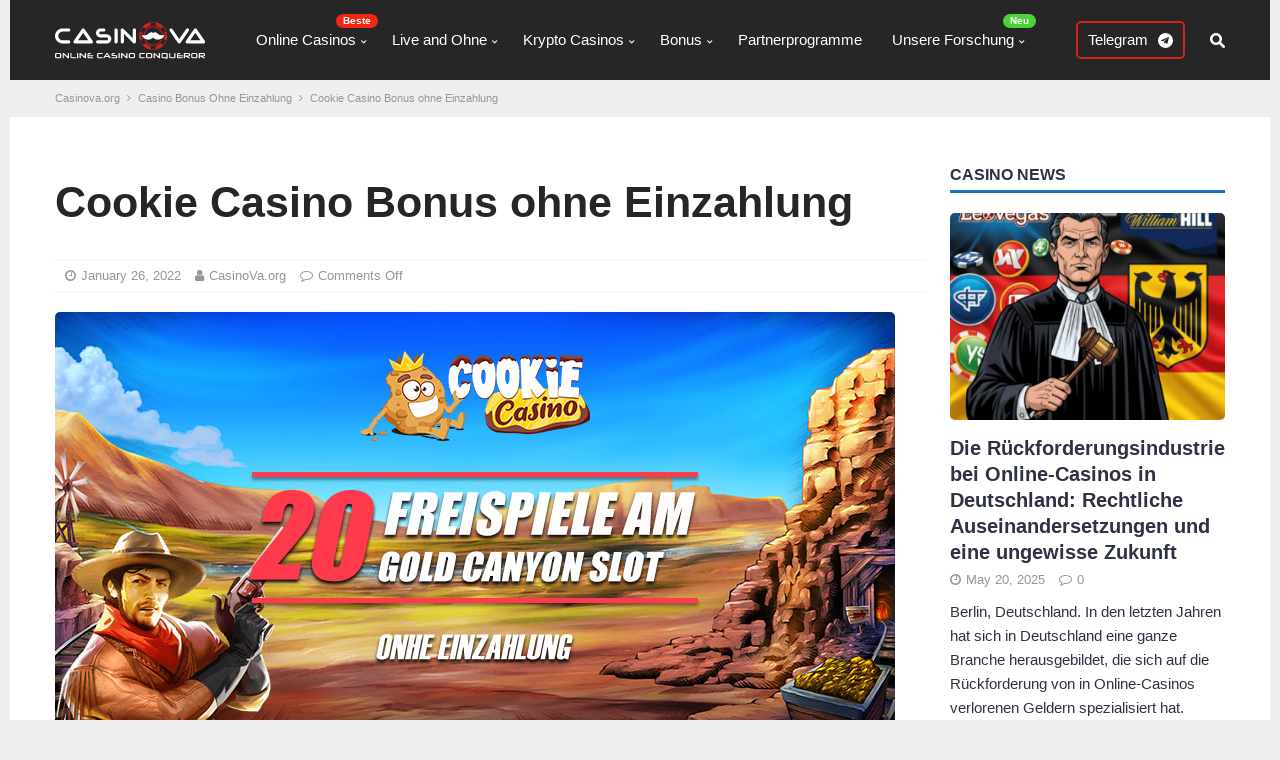

--- FILE ---
content_type: text/html; charset=UTF-8
request_url: https://casinova.org/de/cookie-casino-bonus-ohne-einzahlung/
body_size: 18882
content:
<!DOCTYPE html>
<html class="no-js mh-two-sb" lang="de-DE">
<head>
<meta name="google-site-verification" content="7LU7IMow7dBx0NHclOqlVfNilFy_Xf7lOz1cUsxdhtM" />
<meta name="theme-color" content="#1a73e8"/>
<meta charset="UTF-8">
<meta name="viewport" content="width=device-width, initial-scale=1.0">
<link rel="profile" href="http://gmpg.org/xfn/11" />
<meta name='robots' content='index, follow, max-image-preview:large, max-snippet:-1, max-video-preview:-1' />
	<style>img:is([sizes="auto" i], [sizes^="auto," i]) { contain-intrinsic-size: 3000px 1500px }</style>
	<link rel="alternate" hreflang="en" href="https://casinova.org/cookie-casino-no-deposit-bonus/" />
<link rel="alternate" hreflang="de" href="https://casinova.org/de/cookie-casino-bonus-ohne-einzahlung/" />
<link rel="alternate" hreflang="x-default" href="https://casinova.org/cookie-casino-no-deposit-bonus/" />

	<!-- This site is optimized with the Yoast SEO Premium plugin v18.2.1 (Yoast SEO v24.6) - https://yoast.com/wordpress/plugins/seo/ -->
	<title>Cookie Casino Bonus ohne Einzahlung - 20 Freispiele für die Registrierung</title>
	<meta name="description" content="Möchten Sie den Cookie Casino Bonus ohne Einzahlung ausprobieren? Dann registrieren Sie sich jetzt und erhalten Sie 20 Freispiele auf Ihr Konto!" />
	<link rel="canonical" href="https://casinova.org/de/cookie-casino-bonus-ohne-einzahlung/" />
	<meta property="og:locale" content="de_DE" />
	<meta property="og:type" content="article" />
	<meta property="og:title" content="Cookie Casino Bonus ohne Einzahlung" />
	<meta property="og:description" content="Möchten Sie den Cookie Casino Bonus ohne Einzahlung ausprobieren? Dann registrieren Sie sich jetzt und erhalten Sie 20 Freispiele auf Ihr Konto!" />
	<meta property="og:url" content="https://casinova.org/de/cookie-casino-bonus-ohne-einzahlung/" />
	<meta property="og:site_name" content="Casinova" />
	<meta property="article:published_time" content="2022-01-26T01:35:27+00:00" />
	<meta property="article:modified_time" content="2025-10-06T06:06:51+00:00" />
	<meta property="og:image" content="https://casinova.org/wp-content/uploads/2022/01/Cookie_Casino_20_Freispiele-1.jpg" />
	<meta property="og:image:width" content="840" />
	<meta property="og:image:height" content="450" />
	<meta property="og:image:type" content="image/jpeg" />
	<meta name="author" content="CasinoVa.org" />
	<meta name="twitter:card" content="summary_large_image" />
	<meta name="twitter:creator" content="@Casinova_Org" />
	<meta name="twitter:site" content="@Casinova_Org" />
	<meta name="twitter:label1" content="Written by" />
	<meta name="twitter:data1" content="CasinoVa.org" />
	<meta name="twitter:label2" content="Est. reading time" />
	<meta name="twitter:data2" content="2 minutes" />
	<script type="application/ld+json" class="yoast-schema-graph">{"@context":"https://schema.org","@graph":[{"@type":"Article","@id":"https://casinova.org/de/cookie-casino-bonus-ohne-einzahlung/#article","isPartOf":{"@id":"https://casinova.org/de/cookie-casino-bonus-ohne-einzahlung/"},"author":{"name":"CasinoVa.org","@id":"https://casinova.org/de/#/schema/person/5ff5793e793c2f26c6acddc92c125920"},"headline":"Cookie Casino Bonus ohne Einzahlung","datePublished":"2022-01-26T01:35:27+00:00","dateModified":"2025-10-06T06:06:51+00:00","mainEntityOfPage":{"@id":"https://casinova.org/de/cookie-casino-bonus-ohne-einzahlung/"},"wordCount":271,"publisher":{"@id":"https://casinova.org/de/#organization"},"image":{"@id":"https://casinova.org/de/cookie-casino-bonus-ohne-einzahlung/#primaryimage"},"thumbnailUrl":"https://casinova.org/wp-content/uploads/2022/01/Cookie_Casino_20_Freispiele-1.jpg","articleSection":["Сasino Bonus Ohne Einzahlung"],"inLanguage":"de-DE"},{"@type":"WebPage","@id":"https://casinova.org/de/cookie-casino-bonus-ohne-einzahlung/","url":"https://casinova.org/de/cookie-casino-bonus-ohne-einzahlung/","name":"Cookie Casino Bonus ohne Einzahlung - 20 Freispiele für die Registrierung","isPartOf":{"@id":"https://casinova.org/de/#website"},"primaryImageOfPage":{"@id":"https://casinova.org/de/cookie-casino-bonus-ohne-einzahlung/#primaryimage"},"image":{"@id":"https://casinova.org/de/cookie-casino-bonus-ohne-einzahlung/#primaryimage"},"thumbnailUrl":"https://casinova.org/wp-content/uploads/2022/01/Cookie_Casino_20_Freispiele-1.jpg","datePublished":"2022-01-26T01:35:27+00:00","dateModified":"2025-10-06T06:06:51+00:00","description":"Möchten Sie den Cookie Casino Bonus ohne Einzahlung ausprobieren? Dann registrieren Sie sich jetzt und erhalten Sie 20 Freispiele auf Ihr Konto!","breadcrumb":{"@id":"https://casinova.org/de/cookie-casino-bonus-ohne-einzahlung/#breadcrumb"},"inLanguage":"de-DE","potentialAction":[{"@type":"ReadAction","target":["https://casinova.org/de/cookie-casino-bonus-ohne-einzahlung/"]}]},{"@type":"ImageObject","inLanguage":"de-DE","@id":"https://casinova.org/de/cookie-casino-bonus-ohne-einzahlung/#primaryimage","url":"https://casinova.org/wp-content/uploads/2022/01/Cookie_Casino_20_Freispiele-1.jpg","contentUrl":"https://casinova.org/wp-content/uploads/2022/01/Cookie_Casino_20_Freispiele-1.jpg","width":840,"height":450,"caption":"Cookie Casino 20 Freispiele Am Gold Canyon Slot"},{"@type":"BreadcrumbList","@id":"https://casinova.org/de/cookie-casino-bonus-ohne-einzahlung/#breadcrumb","itemListElement":[{"@type":"ListItem","position":1,"name":"🎁Casinova.org👇","item":"https://casinova.org/de/"},{"@type":"ListItem","position":2,"name":"Cookie Casino Bonus ohne Einzahlung"}]},{"@type":"WebSite","@id":"https://casinova.org/de/#website","url":"https://casinova.org/de/","name":"Casinova.org","description":"Best Online Casino Reveiws","publisher":{"@id":"https://casinova.org/de/#organization"},"potentialAction":[{"@type":"SearchAction","target":{"@type":"EntryPoint","urlTemplate":"https://casinova.org/de/?s={search_term_string}"},"query-input":{"@type":"PropertyValueSpecification","valueRequired":true,"valueName":"search_term_string"}}],"inLanguage":"de-DE"},{"@type":"Organization","@id":"https://casinova.org/de/#organization","name":"Casinova.org","alternateName":"CASINOVA","url":"https://casinova.org/de/","logo":{"@type":"ImageObject","inLanguage":"de-DE","@id":"https://casinova.org/de/#/schema/logo/image/","url":"https://casinova.org/wp-content/uploads/2021/12/Casinova.org_Favicon.png","contentUrl":"https://casinova.org/wp-content/uploads/2021/12/Casinova.org_Favicon.png","width":500,"height":500,"caption":"Casinova.org"},"image":{"@id":"https://casinova.org/de/#/schema/logo/image/"},"sameAs":["https://x.com/Casinova_Org","https://www.instagram.com/casinovaorg/","https://www.pinterest.com.au/casinovaorg/"]},{"@type":"Person","@id":"https://casinova.org/de/#/schema/person/5ff5793e793c2f26c6acddc92c125920","name":"CasinoVa.org","image":{"@type":"ImageObject","inLanguage":"de-DE","@id":"https://casinova.org/de/#/schema/person/image/","url":"https://secure.gravatar.com/avatar/fb123dbc81c32efc42a06f6ba84f0f8d?s=96&d=mm&r=g","contentUrl":"https://secure.gravatar.com/avatar/fb123dbc81c32efc42a06f6ba84f0f8d?s=96&d=mm&r=g","caption":"CasinoVa.org"},"description":"Hi There! I'm not a single author, I've taken the best from our Experts: Alex Jovanović, Kevin Rendel. Each of them can write under my name when it comes to some kind of guides or news! In general, I'm the most important here, despite the fact that the bot! If you want, you can even say that I am Casinova, the same online casino conqueror.","sameAs":["https://casinova.org/"],"honorificPrefix":"Mr","birthDate":"1986-07-12","gender":"male","knowsAbout":["Seo","Online Casinos","Online Slots","Cryptocurrencies"],"knowsLanguage":["English","German","Russian","Spanish"],"jobTitle":"Chief Editor","worksFor":"Casinova.org","url":"https://casinova.org/de/author/casinovanewcas2021/"}]}</script>
	<!-- / Yoast SEO Premium plugin. -->


<link rel='stylesheet' id='wp-block-library-css' href='https://casinova.org/wp-includes/css/dist/block-library/style.min.css?ver=1769234171' type='text/css' media='all' />
<style id='gutena-tabs-style-inline-css' type='text/css'>
.gutena-tabs-block{display:flex;flex-direction:column;position:relative;row-gap:var(--gutena--tabs-tab-after-gap,10px)}@media only screen and (max-width:780px)and (min-width:361px){.gutena-tabs-block.tablet-scroll>.gutena-tabs-tab{flex-wrap:nowrap;justify-content:flex-start!important;overflow:auto;white-space:nowrap}.gutena-tabs-block.tablet-scroll>.gutena-tabs-tab>.gutena-tab-title{flex:1 0 auto}}@media only screen and (max-width:360px){.gutena-tabs-block.mobile-scroll>.gutena-tabs-tab{flex-wrap:nowrap;justify-content:flex-start!important;overflow:auto;white-space:nowrap}.gutena-tabs-block.mobile-scroll>.gutena-tabs-tab>.gutena-tab-title{flex:1 0 auto}}.gutena-tabs-block>.gutena-tabs-tab{display:flex;flex-wrap:wrap;gap:var(--gutena--tabs-tab-spacing,10px);justify-content:flex-start;list-style:none;margin:0;padding:0;position:relative}.gutena-tabs-block>.gutena-tabs-tab .gutena-tab-title{min-width:var(--gutena--tabs-tab-min-width)}.gutena-tabs-block>.gutena-tabs-tab.tab-center{justify-content:center}.gutena-tabs-block>.gutena-tabs-tab.tab-right{justify-content:flex-end}.gutena-tabs-block>.gutena-tabs-tab.tab-flex .gutena-tab-title{flex:1 0 var(--gutena--tabs-tab-min-width,auto);min-width:none}.gutena-tabs-block>.gutena-tabs-tab>.gutena-tab-title{background:var(--gutena--tabs-tab-background-gradient-color,var(--gutena--tabs-tab-background-color,#fff));border-bottom:var(--gutena--tabs-tab-border-bottom);border-left:var(--gutena--tabs-tab-border-left);border-radius:var(--gutena--tabs-tab-border-radius);border-right:var(--gutena--tabs-tab-border-right);border-top:var(--gutena--tabs-tab-border-top);box-shadow:var(--gutena--tabs-tab-box-shadow);color:var(--gutena--tabs-tab-text-color,#000);cursor:pointer;font-family:var(--gutena--tabs-tab-font-family,inherit);font-size:var(--gutena--tabs-tab-font-size,14px);font-style:var(--gutena--tabs-tab-font-style);font-weight:var(--gutena--tabs-tab-font-weight);padding:var(--gutena--tabs-tab-padding);position:relative;text-align:center;text-transform:var(--gutena--tabs-tab-text-transfrom)}@media only screen and (max-width:780px){.gutena-tabs-block>.gutena-tabs-tab>.gutena-tab-title{padding:var(--gutena--tabs-tab-padding-tablet,var(--gutena--tabs-tab-padding))}}@media only screen and (max-width:360px){.gutena-tabs-block>.gutena-tabs-tab>.gutena-tab-title{padding:var(--gutena--tabs-tab-padding-mobile,var(--gutena--tabs-tab-padding-tablet,var(--gutena--tabs-tab-padding)))}}.gutena-tabs-block>.gutena-tabs-tab>.gutena-tab-title:hover{background:var(--gutena--tabs-tab-hover-background-gradient-color,var(--gutena--tabs-tab-hover-background-color,#fff));border-bottom:var(--gutena--tabs-tab-hover-border-bottom,var(--gutena--tabs-tab-border-bottom));border-left:var(--gutena--tabs-tab-hover-border-left,var(--gutena--tabs-tab-border-left));border-radius:var(--gutena--tabs-tab-hover-border-radius,var(--gutena--tabs-tab-border-radius));border-right:var(--gutena--tabs-tab-hover-border-right,var(--gutena--tabs-tab-border-right));border-top:var(--gutena--tabs-tab-hover-border-top,var(--gutena--tabs-tab-border-top));box-shadow:var(--gutena--tabs-tab-hover-box-shadow,var(--gutena--tabs-tab-box-shadow));color:var(--gutena--tabs-tab-hover-text-color,var(--gutena--tabs-tab-text-color,#000));z-index:4}.gutena-tabs-block>.gutena-tabs-tab>.gutena-tab-title:hover>.gutena-tab-title-content .gutena-tab-title-icon svg{fill:var(--gutena--tabs-tab-hover-icon-color)}.gutena-tabs-block>.gutena-tabs-tab>.gutena-tab-title.active{background:var(--gutena--tabs-tab-active-background-gradient-color,var(--gutena--tabs-tab-active-background-color,#fff));border-bottom:var(--gutena--tabs-tab-active-border-bottom);border-left:var(--gutena--tabs-tab-active-border-left);border-radius:var(--gutena--tabs-tab-active-border-radius);border-right:var(--gutena--tabs-tab-active-border-right);border-top:var(--gutena--tabs-tab-active-border-top);box-shadow:var(--gutena--tabs-tab-active-box-shadow);color:var(--gutena--tabs-tab-active-text-color,#000);z-index:4}.gutena-tabs-block>.gutena-tabs-tab>.gutena-tab-title.active>.gutena-tab-title-content .gutena-tab-title-icon svg{fill:var(--gutena--tabs-tab-active-icon-color)}.gutena-tabs-block>.gutena-tabs-tab>.gutena-tab-title.active>.gutena-tab-title-content .gutena-tab-title-icon svg path{stroke-width:5px}.gutena-tabs-block>.gutena-tabs-tab>.gutena-tab-title>.gutena-tab-title-content{align-items:center;display:inline-flex;flex-direction:row;height:100%;justify-content:center}.gutena-tabs-block>.gutena-tabs-tab>.gutena-tab-title>.gutena-tab-title-content .gutena-tab-title-icon{height:100%}.gutena-tabs-block>.gutena-tabs-tab>.gutena-tab-title>.gutena-tab-title-content .gutena-tab-title-icon svg{height:100%;fill:var(--gutena--tabs-tab-icon-color)}.gutena-tabs-block>.gutena-tabs-tab>.gutena-tab-title>.gutena-tab-title-content.icon-left .gutena-tab-title-icon{margin-left:-3px;margin-right:calc(var(--gutena--tabs-tab-icon-spacing, 10)*1px)}.gutena-tabs-block>.gutena-tabs-tab>.gutena-tab-title>.gutena-tab-title-content.icon-right{flex-direction:row-reverse}.gutena-tabs-block>.gutena-tabs-tab>.gutena-tab-title>.gutena-tab-title-content.icon-right .gutena-tab-title-icon{margin-left:calc(var(--gutena--tabs-tab-icon-spacing, 10)*1px);margin-right:-3px}.gutena-tabs-block>.gutena-tabs-tab>.gutena-tab-title>.gutena-tab-title-content.icon-top{flex-direction:column}.gutena-tabs-block>.gutena-tabs-tab>.gutena-tab-title>.gutena-tab-title-content.icon-top .gutena-tab-title-icon{margin-bottom:calc(var(--gutena--tabs-tab-icon-spacing, 10)*1px)}.gutena-tabs-block>.gutena-tabs-content{margin:0!important;position:relative;z-index:2}.gutena-tabs-block>.gutena-tabs-content>.gutena-tab-block{background:var(--gutena--tabs-tab-container-background-gradient-color,var(--gutena--tabs-tab-container-background-color,#fff));border-bottom:var(--gutena--tabs-tab-container-border-bottom);border-left:var(--gutena--tabs-tab-container-border-left);border-radius:var(--gutena--tabs-tab-container-border-radius);border-right:var(--gutena--tabs-tab-container-border-right);border-top:var(--gutena--tabs-tab-container-border-top);box-shadow:var(--gutena--tabs-tab-container-box-shadow);color:var(--gutena--tabs-tab-container-text-color,#000);margin:0;padding:var(--gutena--tabs-tab-container-padding)}@media only screen and (max-width:780px){.gutena-tabs-block>.gutena-tabs-content>.gutena-tab-block{padding:var(--gutena--tabs-tab-container-padding-tablet,var(--gutena--tabs-tab-container-padding))}}@media only screen and (max-width:360px){.gutena-tabs-block>.gutena-tabs-content>.gutena-tab-block{padding:var(--gutena--tabs-tab-container-padding-mobile,var(--gutena--tabs-tab-container-padding-tablet,var(--gutena--tabs-tab-container-padding)))}}.gutena-tabs-block>.gutena-tabs-content>.gutena-tab-block:not(.active){display:none}

</style>
<style id='classic-theme-styles-inline-css' type='text/css'>
/*! This file is auto-generated */
.wp-block-button__link{color:#fff;background-color:#32373c;border-radius:9999px;box-shadow:none;text-decoration:none;padding:calc(.667em + 2px) calc(1.333em + 2px);font-size:1.125em}.wp-block-file__button{background:#32373c;color:#fff;text-decoration:none}
</style>
<style id='global-styles-inline-css' type='text/css'>
:root{--wp--preset--aspect-ratio--square: 1;--wp--preset--aspect-ratio--4-3: 4/3;--wp--preset--aspect-ratio--3-4: 3/4;--wp--preset--aspect-ratio--3-2: 3/2;--wp--preset--aspect-ratio--2-3: 2/3;--wp--preset--aspect-ratio--16-9: 16/9;--wp--preset--aspect-ratio--9-16: 9/16;--wp--preset--color--black: #000000;--wp--preset--color--cyan-bluish-gray: #abb8c3;--wp--preset--color--white: #ffffff;--wp--preset--color--pale-pink: #f78da7;--wp--preset--color--vivid-red: #cf2e2e;--wp--preset--color--luminous-vivid-orange: #ff6900;--wp--preset--color--luminous-vivid-amber: #fcb900;--wp--preset--color--light-green-cyan: #7bdcb5;--wp--preset--color--vivid-green-cyan: #00d084;--wp--preset--color--pale-cyan-blue: #8ed1fc;--wp--preset--color--vivid-cyan-blue: #0693e3;--wp--preset--color--vivid-purple: #9b51e0;--wp--preset--gradient--vivid-cyan-blue-to-vivid-purple: linear-gradient(135deg,rgba(6,147,227,1) 0%,rgb(155,81,224) 100%);--wp--preset--gradient--light-green-cyan-to-vivid-green-cyan: linear-gradient(135deg,rgb(122,220,180) 0%,rgb(0,208,130) 100%);--wp--preset--gradient--luminous-vivid-amber-to-luminous-vivid-orange: linear-gradient(135deg,rgba(252,185,0,1) 0%,rgba(255,105,0,1) 100%);--wp--preset--gradient--luminous-vivid-orange-to-vivid-red: linear-gradient(135deg,rgba(255,105,0,1) 0%,rgb(207,46,46) 100%);--wp--preset--gradient--very-light-gray-to-cyan-bluish-gray: linear-gradient(135deg,rgb(238,238,238) 0%,rgb(169,184,195) 100%);--wp--preset--gradient--cool-to-warm-spectrum: linear-gradient(135deg,rgb(74,234,220) 0%,rgb(151,120,209) 20%,rgb(207,42,186) 40%,rgb(238,44,130) 60%,rgb(251,105,98) 80%,rgb(254,248,76) 100%);--wp--preset--gradient--blush-light-purple: linear-gradient(135deg,rgb(255,206,236) 0%,rgb(152,150,240) 100%);--wp--preset--gradient--blush-bordeaux: linear-gradient(135deg,rgb(254,205,165) 0%,rgb(254,45,45) 50%,rgb(107,0,62) 100%);--wp--preset--gradient--luminous-dusk: linear-gradient(135deg,rgb(255,203,112) 0%,rgb(199,81,192) 50%,rgb(65,88,208) 100%);--wp--preset--gradient--pale-ocean: linear-gradient(135deg,rgb(255,245,203) 0%,rgb(182,227,212) 50%,rgb(51,167,181) 100%);--wp--preset--gradient--electric-grass: linear-gradient(135deg,rgb(202,248,128) 0%,rgb(113,206,126) 100%);--wp--preset--gradient--midnight: linear-gradient(135deg,rgb(2,3,129) 0%,rgb(40,116,252) 100%);--wp--preset--font-size--small: 13px;--wp--preset--font-size--medium: 20px;--wp--preset--font-size--large: 36px;--wp--preset--font-size--x-large: 42px;--wp--preset--spacing--20: 0.44rem;--wp--preset--spacing--30: 0.67rem;--wp--preset--spacing--40: 1rem;--wp--preset--spacing--50: 1.5rem;--wp--preset--spacing--60: 2.25rem;--wp--preset--spacing--70: 3.38rem;--wp--preset--spacing--80: 5.06rem;--wp--preset--shadow--natural: 6px 6px 9px rgba(0, 0, 0, 0.2);--wp--preset--shadow--deep: 12px 12px 50px rgba(0, 0, 0, 0.4);--wp--preset--shadow--sharp: 6px 6px 0px rgba(0, 0, 0, 0.2);--wp--preset--shadow--outlined: 6px 6px 0px -3px rgba(255, 255, 255, 1), 6px 6px rgba(0, 0, 0, 1);--wp--preset--shadow--crisp: 6px 6px 0px rgba(0, 0, 0, 1);}:where(.is-layout-flex){gap: 0.5em;}:where(.is-layout-grid){gap: 0.5em;}body .is-layout-flex{display: flex;}.is-layout-flex{flex-wrap: wrap;align-items: center;}.is-layout-flex > :is(*, div){margin: 0;}body .is-layout-grid{display: grid;}.is-layout-grid > :is(*, div){margin: 0;}:where(.wp-block-columns.is-layout-flex){gap: 2em;}:where(.wp-block-columns.is-layout-grid){gap: 2em;}:where(.wp-block-post-template.is-layout-flex){gap: 1.25em;}:where(.wp-block-post-template.is-layout-grid){gap: 1.25em;}.has-black-color{color: var(--wp--preset--color--black) !important;}.has-cyan-bluish-gray-color{color: var(--wp--preset--color--cyan-bluish-gray) !important;}.has-white-color{color: var(--wp--preset--color--white) !important;}.has-pale-pink-color{color: var(--wp--preset--color--pale-pink) !important;}.has-vivid-red-color{color: var(--wp--preset--color--vivid-red) !important;}.has-luminous-vivid-orange-color{color: var(--wp--preset--color--luminous-vivid-orange) !important;}.has-luminous-vivid-amber-color{color: var(--wp--preset--color--luminous-vivid-amber) !important;}.has-light-green-cyan-color{color: var(--wp--preset--color--light-green-cyan) !important;}.has-vivid-green-cyan-color{color: var(--wp--preset--color--vivid-green-cyan) !important;}.has-pale-cyan-blue-color{color: var(--wp--preset--color--pale-cyan-blue) !important;}.has-vivid-cyan-blue-color{color: var(--wp--preset--color--vivid-cyan-blue) !important;}.has-vivid-purple-color{color: var(--wp--preset--color--vivid-purple) !important;}.has-black-background-color{background-color: var(--wp--preset--color--black) !important;}.has-cyan-bluish-gray-background-color{background-color: var(--wp--preset--color--cyan-bluish-gray) !important;}.has-white-background-color{background-color: var(--wp--preset--color--white) !important;}.has-pale-pink-background-color{background-color: var(--wp--preset--color--pale-pink) !important;}.has-vivid-red-background-color{background-color: var(--wp--preset--color--vivid-red) !important;}.has-luminous-vivid-orange-background-color{background-color: var(--wp--preset--color--luminous-vivid-orange) !important;}.has-luminous-vivid-amber-background-color{background-color: var(--wp--preset--color--luminous-vivid-amber) !important;}.has-light-green-cyan-background-color{background-color: var(--wp--preset--color--light-green-cyan) !important;}.has-vivid-green-cyan-background-color{background-color: var(--wp--preset--color--vivid-green-cyan) !important;}.has-pale-cyan-blue-background-color{background-color: var(--wp--preset--color--pale-cyan-blue) !important;}.has-vivid-cyan-blue-background-color{background-color: var(--wp--preset--color--vivid-cyan-blue) !important;}.has-vivid-purple-background-color{background-color: var(--wp--preset--color--vivid-purple) !important;}.has-black-border-color{border-color: var(--wp--preset--color--black) !important;}.has-cyan-bluish-gray-border-color{border-color: var(--wp--preset--color--cyan-bluish-gray) !important;}.has-white-border-color{border-color: var(--wp--preset--color--white) !important;}.has-pale-pink-border-color{border-color: var(--wp--preset--color--pale-pink) !important;}.has-vivid-red-border-color{border-color: var(--wp--preset--color--vivid-red) !important;}.has-luminous-vivid-orange-border-color{border-color: var(--wp--preset--color--luminous-vivid-orange) !important;}.has-luminous-vivid-amber-border-color{border-color: var(--wp--preset--color--luminous-vivid-amber) !important;}.has-light-green-cyan-border-color{border-color: var(--wp--preset--color--light-green-cyan) !important;}.has-vivid-green-cyan-border-color{border-color: var(--wp--preset--color--vivid-green-cyan) !important;}.has-pale-cyan-blue-border-color{border-color: var(--wp--preset--color--pale-cyan-blue) !important;}.has-vivid-cyan-blue-border-color{border-color: var(--wp--preset--color--vivid-cyan-blue) !important;}.has-vivid-purple-border-color{border-color: var(--wp--preset--color--vivid-purple) !important;}.has-vivid-cyan-blue-to-vivid-purple-gradient-background{background: var(--wp--preset--gradient--vivid-cyan-blue-to-vivid-purple) !important;}.has-light-green-cyan-to-vivid-green-cyan-gradient-background{background: var(--wp--preset--gradient--light-green-cyan-to-vivid-green-cyan) !important;}.has-luminous-vivid-amber-to-luminous-vivid-orange-gradient-background{background: var(--wp--preset--gradient--luminous-vivid-amber-to-luminous-vivid-orange) !important;}.has-luminous-vivid-orange-to-vivid-red-gradient-background{background: var(--wp--preset--gradient--luminous-vivid-orange-to-vivid-red) !important;}.has-very-light-gray-to-cyan-bluish-gray-gradient-background{background: var(--wp--preset--gradient--very-light-gray-to-cyan-bluish-gray) !important;}.has-cool-to-warm-spectrum-gradient-background{background: var(--wp--preset--gradient--cool-to-warm-spectrum) !important;}.has-blush-light-purple-gradient-background{background: var(--wp--preset--gradient--blush-light-purple) !important;}.has-blush-bordeaux-gradient-background{background: var(--wp--preset--gradient--blush-bordeaux) !important;}.has-luminous-dusk-gradient-background{background: var(--wp--preset--gradient--luminous-dusk) !important;}.has-pale-ocean-gradient-background{background: var(--wp--preset--gradient--pale-ocean) !important;}.has-electric-grass-gradient-background{background: var(--wp--preset--gradient--electric-grass) !important;}.has-midnight-gradient-background{background: var(--wp--preset--gradient--midnight) !important;}.has-small-font-size{font-size: var(--wp--preset--font-size--small) !important;}.has-medium-font-size{font-size: var(--wp--preset--font-size--medium) !important;}.has-large-font-size{font-size: var(--wp--preset--font-size--large) !important;}.has-x-large-font-size{font-size: var(--wp--preset--font-size--x-large) !important;}
:where(.wp-block-post-template.is-layout-flex){gap: 1.25em;}:where(.wp-block-post-template.is-layout-grid){gap: 1.25em;}
:where(.wp-block-columns.is-layout-flex){gap: 2em;}:where(.wp-block-columns.is-layout-grid){gap: 2em;}
:root :where(.wp-block-pullquote){font-size: 1.5em;line-height: 1.6;}
</style>
<link rel='stylesheet' id='wpml-blocks-css' href='https://casinova.org/wp-content/plugins/sitepress-multilingual-cms/dist/css/blocks/styles.css?ver=4.6.10' type='text/css' media='all' />
<link rel='stylesheet' id='widgetopts-styles-css' href='https://casinova.org/wp-content/plugins/widget-options/assets/css/widget-options.css?ver=4.1.1' type='text/css' media='all' />
<link rel='stylesheet' id='wp-show-posts-css' href='https://casinova.org/wp-content/plugins/wp-show-posts/css/wp-show-posts-min.css?ver=1.1.6' type='text/css' media='all' />
<link rel='stylesheet' id='wpml-legacy-horizontal-list-0-css' href='https://casinova.org/wp-content/plugins/sitepress-multilingual-cms/templates/language-switchers/legacy-list-horizontal/style.min.css?ver=1' type='text/css' media='all' />
<link rel='stylesheet' id='mh-magazine-css' href='https://casinova.org/wp-content/themes/mh-magazine/style.css?ver=1769234171' type='text/css' media='all' />
<link rel='stylesheet' id='mh-font-awesome-css' href='https://casinova.org/wp-content/themes/mh-magazine/includes/font-awesome.min.css' type='text/css' media='all' />
<link rel='stylesheet' id='app-swiper-styles-css' href='https://casinova.org/wp-content/themes/mh-magazine/css/swiper.min.css' type='text/css' media='all' />
<link rel='stylesheet' id='app-styles-css' href='https://casinova.org/wp-content/themes/mh-magazine/css/app.css' type='text/css' media='all' />
<style id='akismet-widget-style-inline-css' type='text/css'>

			.a-stats {
				--akismet-color-mid-green: #357b49;
				--akismet-color-white: #fff;
				--akismet-color-light-grey: #f6f7f7;

				max-width: 350px;
				width: auto;
			}

			.a-stats * {
				all: unset;
				box-sizing: border-box;
			}

			.a-stats strong {
				font-weight: 600;
			}

			.a-stats a.a-stats__link,
			.a-stats a.a-stats__link:visited,
			.a-stats a.a-stats__link:active {
				background: var(--akismet-color-mid-green);
				border: none;
				box-shadow: none;
				border-radius: 8px;
				color: var(--akismet-color-white);
				cursor: pointer;
				display: block;
				font-family: -apple-system, BlinkMacSystemFont, 'Segoe UI', 'Roboto', 'Oxygen-Sans', 'Ubuntu', 'Cantarell', 'Helvetica Neue', sans-serif;
				font-weight: 500;
				padding: 12px;
				text-align: center;
				text-decoration: none;
				transition: all 0.2s ease;
			}

			/* Extra specificity to deal with TwentyTwentyOne focus style */
			.widget .a-stats a.a-stats__link:focus {
				background: var(--akismet-color-mid-green);
				color: var(--akismet-color-white);
				text-decoration: none;
			}

			.a-stats a.a-stats__link:hover {
				filter: brightness(110%);
				box-shadow: 0 4px 12px rgba(0, 0, 0, 0.06), 0 0 2px rgba(0, 0, 0, 0.16);
			}

			.a-stats .count {
				color: var(--akismet-color-white);
				display: block;
				font-size: 1.5em;
				line-height: 1.4;
				padding: 0 13px;
				white-space: nowrap;
			}
		
</style>
<script type="text/javascript" src="https://casinova.org/wp-includes/js/jquery/jquery.min.js?ver=3.7.1" id="jquery-core-js"></script>
<script type="text/javascript" src="https://casinova.org/wp-content/themes/mh-magazine/js/bootstrap-3.4.1.modal-tooltip.min.js?ver=6.7.3" id="app-bootstrap-js"></script>
<script type="text/javascript" src="https://casinova.org/wp-content/themes/mh-magazine/js/scripts.js?ver=6.7.3" id="mh-scripts-js"></script>
<script type="text/javascript" src="https://casinova.org/wp-content/themes/mh-magazine/js/swiper-bundle.min.js?ver=6.7.3" id="app-swiper-scripts-js"></script>
<script type="text/javascript" src="https://casinova.org/wp-content/themes/mh-magazine/js/app.js?ver=6.7.3" id="app-scripts-js"></script>
<meta name="generator" content="WPML ver:4.6.10 stt:1,67,68,66,3,40,45,2,53;" />
<style type="text/css">
.mh-widget-layout4 .mh-widget-title { background: #d12221; background: rgba(209, 34, 33, 0.6); }
.mh-preheader, .mh-wide-layout .mh-subheader, .mh-ticker-title, .mh-main-nav li:hover, .mh-footer-nav, .slicknav_menu, .slicknav_btn, .slicknav_nav .slicknav_item:hover, .slicknav_nav a:hover, .mh-back-to-top, .mh-subheading, .entry-tags .fa, .entry-tags li:hover, .mh-widget-layout2 .mh-widget-title, .mh-widget-layout4 .mh-widget-title-inner, .mh-widget-layout4 .mh-footer-widget-title, .mh-widget-layout5 .mh-widget-title-inner, .mh-widget-layout6 .mh-widget-title, #mh-mobile .flex-control-paging li a.flex-active, .mh-image-caption, .mh-carousel-layout1 .mh-carousel-caption, .mh-tab-button.active, .mh-tab-button.active:hover, .mh-footer-widget .mh-tab-button.active, .mh-social-widget li:hover a, .mh-footer-widget .mh-social-widget li a, .mh-footer-widget .mh-author-bio-widget, .tagcloud a:hover, .mh-widget .tagcloud a:hover, .mh-footer-widget .tagcloud a:hover, .mh-posts-stacked-item .mh-meta, .page-numbers:hover, .mh-loop-pagination .current, .mh-comments-pagination .current, .pagelink, a:hover .pagelink, input[type=submit], #infinite-handle span { background: #d12221; }
.mh-main-nav-wrap .slicknav_nav ul, blockquote, .mh-widget-layout1 .mh-widget-title, .mh-widget-layout3 .mh-widget-title, .mh-widget-layout5 .mh-widget-title, .mh-widget-layout8 .mh-widget-title:after, #mh-mobile .mh-slider-caption, .mh-carousel-layout1, .mh-spotlight-widget, .mh-author-bio-widget, .mh-author-bio-title, .mh-author-bio-image-frame, .mh-video-widget, .mh-tab-buttons, textarea:hover, input[type=text]:hover, input[type=email]:hover, input[type=tel]:hover, input[type=url]:hover { border-color: #d12221; }
.mh-header-tagline, .mh-dropcap, .mh-carousel-layout1 .flex-direction-nav a, .mh-carousel-layout2 .mh-carousel-caption, .mh-posts-digest-small-category, .mh-posts-lineup-more, .bypostauthor .fn:after, .mh-comment-list .comment-reply-link:before, #respond #cancel-comment-reply-link:before { color: #d12221; }
body, a, blockquote, blockquote cite, .post .entry-title, .page-title, .entry-content h1, .entry-content h2, .entry-content h3, .entry-content h4, .entry-content h5, .entry-content h6, .wp-caption-text, .wp-block-image figcaption, .wp-block-audio figcaption, #respond .comment-reply-title, #respond #cancel-comment-reply-link, #respond .logged-in-as a, .mh-ping-list .mh-ping-item a, .mh-widget-layout1 .mh-widget-title, .mh-widget-layout7 .mh-widget-title, .mh-widget-layout8 .mh-widget-title, .mh-slider-layout4 .mh-slider-caption, .mh-slider-layout4 .mh-slider-caption a, .mh-slider-layout4 .mh-slider-caption a:hover { color: #2f3244; }
.entry-content a { color: #1e73be; }
a:hover, .entry-content a:hover, #respond a:hover, #respond #cancel-comment-reply-link:hover, #respond .logged-in-as a:hover, .mh-comment-list .comment-meta a:hover, .mh-ping-list .mh-ping-item a:hover, .mh-meta a:hover, .mh-breadcrumb a:hover, .mh-tabbed-widget a:hover { color: #d12221; }
</style>
<!--[if lt IE 9]>
<script src="https://casinova.org/wp-content/themes/mh-magazine/js/css3-mediaqueries.js"></script>
<![endif]-->

			<style id="pokageo-inline-css" type="text/css">
				.pokageo-notification{display:flex;align-items:center;margin:20px 0;background-color:#e2e2e2;padding:10px;border-radius:7px}.pokageo-notification__flag{border-radius:100%;overflow:hidden;margin-right:10px;width:40px;height:40px}.pokageo-notification__flag img{width:100%;height:100%;object-fit:contain}.pokageo-notification__text{font-weight:700}			</style>

		<link rel="icon" href="https://casinova.org/wp-content/uploads/2021/12/Casinova.org_Favicon-150x150.png" sizes="32x32" />
<link rel="icon" href="https://casinova.org/wp-content/uploads/2021/12/Casinova.org_Favicon-300x300.png" sizes="192x192" />
<link rel="apple-touch-icon" href="https://casinova.org/wp-content/uploads/2021/12/Casinova.org_Favicon-300x300.png" />
<meta name="msapplication-TileImage" content="https://casinova.org/wp-content/uploads/2021/12/Casinova.org_Favicon-300x300.png" />
		<style type="text/css" id="wp-custom-css">
			.entry-title{font-size: 43px;color: #262626;line-height:1.3}.entry-content h2{color: #262626;font-size: 32px}@media screen and (max-width: 767px){.entry-content h2{font-size: 24px;}}.entry-content h3{color: #262626;font-size: 26px}@media screen and (max-width: 767px){.entry-content h3{font-size: 20px;}}.entry-content h4{color: #262626;font-size: 18px}@media screen and (max-width: 767px){.entry-title {font-size: 28px;}}blockquote, blockquote.wp-block-quote{font-family: 'Roboto',sans-serif;color: #7f8c8d;font-size:20px;line-height: 1.5em !important;font-weight: 300;border-left:5px solid #00bd71;font-style:normal;}.wp-block-table{margin-top:20px;overflow-x: auto;}.mh-breadcrumb{margin-bottom: 18px;font-size:11px;}.breadcrumb-custom{display: inline-block;position: relative;top: -25px;}.mh-breadcrumb a{font-weight: 500;font-size: 11px;}.mh-breadcrumb-delimiter{margin: 0 7px;font-size: 11px;}@media screen and (max-width: 767px){.breadcrumb-custom{display: inline-block;position: relative;top: -18px;}}@media screen and (max-width: 767px){.wp-block-media-text__content{margin-top: 20px;}}.post .entry-title{color: #262626;}.button-nova{height: 50px;color: #ffffff;font-size: 15px;font-weight: 600;line-height: 0.8em;border-radius: 5px;background-color: #00bd71;display: flex;justify-content: center;align-items: center;transition: all 0.3s ease-in-out;}@media screen and (max-width: 767px){.box-card p{font-size: 16px;line-height: 1.1;margin-bottom: 0px;}}@media screen and (max-width: 767px){.box-card img{width: 120px;}.button-nova{font-size: 16px;}}.header-logo img{height: 37px;}.button-review{background-color: #00bd71;}@media screen and (max-width: 767px){.item-stack img{height: 180px;}}.info-bonus > a > p{color: #404040;font-size: 15px;margin-top: 15px;}.box-bonus{box-shadow: 0 3px 8px rgb(0 0 0 / 2%), 0 5px 6px rgb(0 0 0 / 4%), 0 1px 5px rgb(0 0 0 / 10%);}@media screen and (max-width: 767px){.box-bonus img{height: 180px;object-fit: cover;}.box-bonus{box-shadow: 0 3px 8px rgb(0 0 0 / 2%), 0 5px 6px rgb(0 0 0 / 4%), 0 1px 5px rgb(0 0 0 / 5%);}}.sidebar-box{padding: 8px;border-bottom: solid 1px #f1f3f4;}.button-b-sidebar{top: 10px;left: 40px;bottom: 10px;right: 40px;height: 40px;color: #ffffff;font-size: 13px;font-weight: 600;line-height: 0.9em;border-radius: 5px;background-color: #1a73e8;display: flex;justify-content: center;align-items: center;transition: all 0.3s ease-in-out;}.title-sidebar{color: #ffffff;text-align: center;padding: 20px;padding-top: 20px;border-radius: 5px 5px 0 0;text-transform: uppercase;background-color: #262626;font-size: 14px;}.mh-widget-layout1 .mh-widget-title{font-size: 16px;font-size: 1rem;padding-bottom: 5px;border-bottom: 3px solid #1e73be;}.bonus-card-promo{margin-top: 8px;}.bonus-card-info a{font-size: 13px;font-weight: 500;color: #303030;}.bonus-card-promo{width: 100%;height: 48px;margin-bottom: 15px;border: solid 1px #c7c7c7;border-radius: 5px;}@media screen and (max-width: 767px){.bonus-card-img img{height: 170px;}}.button-review{height: 50px;font-size: 15px;text-transform: capitalize;}.title-box h1{text-align: center;margin-top: 25px;}.pros li, .cons li{font-size: 14px;}.schema-faq-section{padding: 10px 8px 8px 15px;margin: 25px 0;border: 1px solid rgb(175 175 175 /20%);background-color: #f1f3f4;border-radius: 5px;}.kksr-legend{font-size: 14px;}.wp-block-image{border-radius: 5px;}

.gap{
border: 5px dashed #b1ceff;	padding: 15px;
	border-radius: 5px;}
.bonus-card-img img {
    width: 100%;
    height: 190px;
    object-fit: cover;
    border-radius: 5px 5px 0 0;
}
.vid{ 
display: flex;
  justify-content: center;}

.software-box-content p {
   font-size: 15px
}
.gapes{
border: 5px dashed #eb7c5f;	padding: 15px;
	border-radius: 5px;}
.bonus-card-img img {
    width: 100%;
    height: 190px;
    object-fit: cover;
    border-radius: 5px 5px 0 0;
}
.button-nova1 {
    height: 50px;
    color: #262626;
    font-size: 15px;
    font-weight: 600;
    line-height: 0.8em;
    border-radius: 5px;
    background-color: #fcd941;
    display: flex;
    justify-content: center;
    align-items: center;
    transition: all 0.3s ease-in-out;
}

.box-casino-card {
	background: #f1f3f4;
	}
.button-casino-card .button-nova {
    background-color: #7f8c8d;
    height: 40px;
}

.page-id-37919 .box-card {
	background: #f1f3f4;
	}
.page-id-37986 .box-card {
	background: #f1f3f4;
	}
.page-id-37969 .box-card {
	background: #f1f3f4;
	}
.page-id-38884 .box-card {
	background: #f1f3f4;
	}
.gapfon{
background: #E7EFEF;
border-radius: 5px;
	padding: 10px 15px;
}


.gapin{
border: 10px  solid #eee;	padding: 15px;
	border-radius: 10px;}
.bonus-card-img img {
    width: 100%;
    height: 190px;
    object-fit: cover;
    border-radius: 5px 5px 0 0;
}

.page-id-2801 .game-box span {
   
    font-size: 17px;
	color: #303030;
    
}
.page-id-25855 .box-card {
	background: #f1f3f4;
	}

.page-id-2249 strong {
    font-weight: bold;
		font-size: 14px;
}
.wp-block-post-author__name{
	margin-top: -15px;
	}
.posts-list-custom .entry-title {
    font-size: 18px;
    text-align: center;
    line-height: 1.1;
    margin: 12.5px;
    --max-lines: 2;
    position: relative;
    max-height: calc(var(--lh) * var(--max-lines));
    overflow: hidden;
}
.mh-posts-list-content .mh-posts-list-excerpt .mh-excerpt {
	display:none;
}
.mh-custom-posts-thumb-xl {
	margin-bottom: 15px!important;
}
.mh-custom-posts-small {
	display: flex;
  align-items: center;
}
.mh-custom-posts-small .mh-custom-posts-thumb {
	min-width: 80px;
}
@media screen and (max-width:600px){.mh-wrapper{padding:25px 15px;     overflow: hidden;}}
.topnovade:before {
    content: "Beste";
    font-weight: 700;
    position: absolute;
    font-size: 10px;
    line-height: 10px;
    color: #fff;
    background-color: #f22613;
    display: inline-block;
    top: 14px;
    right: 1px;
    padding: 2px 7px;
    border-radius: 8px;
    pointer-events: none;
}
.newnovade:before {
    content: "Neu";
    font-weight: 700;
    position: absolute;
    font-size: 10px;
    line-height: 10px;
    color: #fff;
    background-color: #4cd137;
    display: inline-block;
    top: 14px;
    right: 1px;
    padding: 2px 7px;
    border-radius: 8px;
    pointer-events: none;
}
.line2 {
     margin-top: -5px;
	line-height: 1.5;
  
}

.styleh {
border-radius: 5px;
	 background-color: #F1F3F4;
  box-shadow: 0 3px 8px rgb(0 0 0 / 2%), 0 5px 6px rgb(0 0 0 / 4%), 0 1px 5px rgb(0 0 0 / 10%);

}
.wp-block-image figcaption, .wp-block-image .aligncenter > figcaption, .wp-block-image .alignleft > figcaption, .wp-block-image .alignright > figcaption, .wp-block-image.is-resized > figcaption, .wp-block-audio figcaption {
    display: block;
    font-size: 12px;
    font-size: 0.75rem;
    font-weight: 700;
    line-height: 1.4;
    margin-top: 12px;
	color:#262626;
}
kbd {
	font-family: 'arial',sans-serif;
    background: #fff;
	line-height: 2;
		font-weight: 500;
	border-radius: 8px;
    padding: 1.5px 8px;
    background: #fff;
    border: 1px solid #1E73BD;
    -moz-box-shadow: 0 0.0625em 0 rgba(0,0,0,0.2),0 0 0 0.125em white inset;
    -webkit-box-shadow: 0 0.0025em 0 rgba(0,0,0,0.2), 0 0 0 0.025em white inset;
    box-shadow: 0 0.0025em 0 rgba(0,0,0,0.2), 0 0 0 0.025em white inset;
    text-shadow: 0 0.0025em 0 #fff
}
.soft {
      margin-top: -20px;
}
.blockq{
      margin: -5px;
}
@media screen and (max-width:760px){.blockq{margin: 0px;}}

.blocks {
    font-family: 'Roboto',sans-serif;
    color: #7f8c8d;
    font-size: 20px;
    line-height: 1.5em !important;
    font-weight: 300;
    font-style: normal;

}

.zag{	
    padding: 5px 0;
    margin-bottom: 25px;
    border-top: 1px solid #ebebeb;
    border-bottom: 1px solid #ebebeb;
}

.bonus-box > p {
    margin-top: 5px;
    margin-bottom: 25px;
    font-size: 15px;
    font-weight: 600;
	  line-height: 1.4em;
}
.kk-star-ratings .kksr-stars .kksr-star .kksr-icon, .kk-star-ratings:not(.kksr-disabled) .kksr-stars .kksr-star:hover ~ .kksr-star .kksr-icon {background-image: url("https://casinova.org/wp-content/uploads/2022/02/Star0.svg");}.kk-star-ratings .kksr-stars .kksr-stars-active .kksr-star .kksr-icon {background-image: url("https://casinova.org/wp-content/uploads/2022/02/Star1.svg");}.kk-star-ratings.kksr-disabled .kksr-stars .kksr-stars-active .kksr-star .kksr-icon, .kk-star-ratings:not(.kksr-disabled) .kksr-stars:hover .kksr-star .kksr-icon {background-image: url("https://casinova.org/wp-content/uploads/2022/02/Star1.svg");}

.wp-element-caption{
 		text-align: center;
    font-size: 15px;
	  line-height: 1.4em;
}
.page-numbers {
    display: inline-block;
    font-weight: 700;
    color: #262626;
    padding: 7px 15px;
    background: #eee;
		border-radius: 5px;
}
.wpsp-load-more {
    margin-top: 2em;
		text-align: center;
}
.mh-widget-layout1 .mh-widget-title {
    font-size: 16px;
    font-size: 1rem;
    padding-bottom: 5px;
		margin-top: 1em;
    border-bottom: 3px solid #1e73be;
}
.page-id-49886 .solid-stack p {
    font-size: 18px!important;
    line-height: 1.05;
		color: #303030;
	 font-weight: 500;
}

.page-id-51615 .solid-stack p {
    font-size: 18px!important;
    line-height: 1.05;
		color: #303030;
	 font-weight: 600;
}

.nowy:before {
    content: "Nowe";
    font-weight: 700;
    position: absolute;
    font-size: 10px;
    line-height: 10px;
    color: #fff;
    background-color: #4cd137;
    display: inline-block;
    top: 14px;
    right: 1px;
    padding: 2px 7px;
    border-radius: 8px;
    pointer-events: none;
}
.avatar-48 {
	width: 40px; height: 40px;
	border-radius: 100%!important;
}
.wp-block-post-author {
		margin-bottom: 20px;
}
.wp-block-post-author__byline {
    font-size: 11px;
		line-height: 1;
    margin-bottom: 3px!important;
}
.wp-block-post-author__name {
    line-height: 0.9;
    margin: 0!important;
}
.wp-block-post-author__content {
		flex-basis: auto;
    flex-grow: inherit;
		align-self: center;
}
.wp-block-post-link {
	align-self: center;
  margin-left: auto;
	width: 20px; height:20px;
	background-image: url(https://casinova.org/wp-content/uploads/2023/12/Link-1.svg);
}

.topru:before {
    content: "Топ";
    font-weight: 700;
    position: absolute;
    font-size: 10px;
    line-height: 10px;
    color: #fff;
    background-color: #4cd137;
    display: inline-block;
    top: 14px;
    right: 1px;
    padding: 2px 7px;
    border-radius: 8px;
    pointer-events: none;
}
.gapinpl{
border: 5px  solid #eee;	padding: 15px;
	border-radius: 5px;}
.bonus-card-img img {
    width: 100%;
    height: 190px;
    object-fit: cover;
    border-radius: 5px 5px 0 0;
}
.entry-content a {
    font-weight: 400;
}

.titlecas {
  font-weight: 600;
	font-size: 20px;
	line-height: 2;
	color: #303030;
}
.titlecas2 {
  font-weight: 600;
	font-size: 17px;
	line-height: 1.2;
	color: #303030;
}
.slot-text{
  font-weight: 500;
	font-size: 17px;
	line-height: 1.7;
	color: #BDBCC3;
}
.bbox {
    box-shadow: 0 3px 8px rgb(0 0 0 / 20%), 0 5px 6px rgb(0 0 0 / 4%), 0 1px 5px rgb(0 0 0 / 10%);
}		</style>
		</head>
<body id="mh-mobile" class="post-template-default single single-post postid-16360 single-format-standard wp-custom-logo mh-wide-layout mh-left-sb mh-loop-layout1 mh-widget-layout1 mh-loop-hide-caption" itemscope="itemscope" itemtype="https://schema.org/WebPage">
<header>
	<div class="mobile-back">
		<div class="mobile-container">
			<div class="space-mobile-content">
				<div class="header-logo">
					<a href="https://casinova.org/de/" title="Casinova">
    <img src="https://casinova.org/wp-content/uploads/2021/12/Casinova.org_Mobile.svg" alt="Casinova.org - Online Casino Reviews">
</a>

				</div>
				<div class="close-icon"></div>
			</div>
			<nav class="nav-mobile-menu csc">
                				<ul id = "menu-main-german" class = "nav-mobile-menu"><li id="menu-item-945" class="menu-item menu-item-type-custom menu-item-object-custom menu-item-has-children menu-item-945"><a><span class="topnovade">Online Casinos</span></a>
<ul class="sub-menu">
	<li id="menu-item-17221" class="menu-item menu-item-type-post_type menu-item-object-page menu-item-17221"><a href="https://casinova.org/de/beste-online-casinos/">Beste Online</a></li>
	<li id="menu-item-58344" class="menu-item menu-item-type-post_type menu-item-object-page menu-item-58344"><a href="https://casinova.org/de/legale-online-casinos-in-deutschland/">Legale Online</a></li>
	<li id="menu-item-63100" class="menu-item menu-item-type-post_type menu-item-object-page menu-item-63100"><a href="https://casinova.org/de/beste-neue-online-casinos/">Neue</a></li>
	<li id="menu-item-42339" class="menu-item menu-item-type-post_type menu-item-object-page menu-item-42339"><a href="https://casinova.org/de/curacao-casinos/">Curacao</a></li>
	<li id="menu-item-42338" class="menu-item menu-item-type-post_type menu-item-object-page menu-item-42338"><a href="https://casinova.org/de/mga-casinos/">MGA</a></li>
	<li id="menu-item-58345" class="menu-item menu-item-type-post_type menu-item-object-page menu-item-58345"><a href="https://casinova.org/de/casinos-mit-hohem-rtp/">Mit hohem RTP</a></li>
	<li id="menu-item-61291" class="menu-item menu-item-type-post_type menu-item-object-page menu-item-61291"><a href="https://casinova.org/de/casino-mit-amazon-pay/">Mit Amazon Pay</a></li>
	<li id="menu-item-42152" class="menu-item menu-item-type-post_type menu-item-object-page menu-item-42152"><a href="https://casinova.org/de/sofort-casinos/">Sofort</a></li>
	<li id="menu-item-56278" class="menu-item menu-item-type-custom menu-item-object-custom menu-item-56278"><a href="https://casinova.org/de/mobile-casinos-in-deutschland/">Mobile</a></li>
	<li id="menu-item-17222" class="menu-item menu-item-type-post_type menu-item-object-page menu-item-17222"><a href="https://casinova.org/de/mindesteinzahlung-casinos/">Mindesteinzahlung</a></li>
	<li id="menu-item-17223" class="menu-item menu-item-type-post_type menu-item-object-page menu-item-17223"><a href="https://casinova.org/de/online-casinos-fur-osterreich/">Online für Österreich</a></li>
	<li id="menu-item-61292" class="menu-item menu-item-type-post_type menu-item-object-page menu-item-61292"><a href="https://casinova.org/de/echtgeld-casino-apps/">Echtgeld-Apps</a></li>
	<li id="menu-item-61294" class="menu-item menu-item-type-post_type menu-item-object-page menu-item-61294"><a href="https://casinova.org/de/mirata-services-ltd-casinos/">Mirata Services Ltd</a></li>
	<li id="menu-item-61293" class="menu-item menu-item-type-post_type menu-item-object-page menu-item-61293"><a href="https://casinova.org/de/novaforge-ltd-casinos/">NovaForge Ltd</a></li>
	<li id="menu-item-61290" class="menu-item menu-item-type-post_type menu-item-object-page menu-item-61290"><a href="https://casinova.org/de/funid-casinos/">FunID</a></li>
	<li id="menu-item-63165" class="menu-item menu-item-type-post_type menu-item-object-page menu-item-63165"><a href="https://casinova.org/de/online-casino-mit-5-euro-einzahlung/">5 Euro Einzahlung</a></li>
</ul>
</li>
<li id="menu-item-60911" class="menu-item menu-item-type-custom menu-item-object-custom menu-item-has-children menu-item-60911"><a>Live and Ohne</a>
<ul class="sub-menu">
	<li id="menu-item-56292" class="menu-item menu-item-type-post_type menu-item-object-page menu-item-56292"><a href="https://casinova.org/de/casinos-ohne-oasis/">Ohne OASIS</a></li>
	<li id="menu-item-60912" class="menu-item menu-item-type-post_type menu-item-object-page menu-item-60912"><a href="https://casinova.org/de/live-casinos/">Live</a></li>
	<li id="menu-item-58346" class="menu-item menu-item-type-post_type menu-item-object-page menu-item-58346"><a href="https://casinova.org/de/baccarat-casinos/">Baccarat</a></li>
	<li id="menu-item-58347" class="menu-item menu-item-type-post_type menu-item-object-page menu-item-58347"><a href="https://casinova.org/de/poker-online-casinos/">Poker Online</a></li>
	<li id="menu-item-58351" class="menu-item menu-item-type-post_type menu-item-object-page menu-item-58351"><a href="https://casinova.org/de/casino-ohne-anmeldung/">Ohne Anmeldung</a></li>
	<li id="menu-item-58352" class="menu-item menu-item-type-post_type menu-item-object-page menu-item-58352"><a href="https://casinova.org/de/casinos-ohne-verifizierung/">Ohne Verifizierung</a></li>
	<li id="menu-item-58353" class="menu-item menu-item-type-post_type menu-item-object-page menu-item-58353"><a href="https://casinova.org/de/spielerschutz-bonitaet-oasis-und-schufa-klartext-fuer-spieler/">Ohne Schufa</a></li>
	<li id="menu-item-58354" class="menu-item menu-item-type-post_type menu-item-object-page menu-item-58354"><a href="https://casinova.org/de/casino-ohne-5-sekunden/">Ohne 5 Sekunden</a></li>
	<li id="menu-item-58355" class="menu-item menu-item-type-post_type menu-item-object-page menu-item-58355"><a href="https://casinova.org/de/casinos-ohne-einschraenkungen/">Ohne Einschränkungen</a></li>
</ul>
</li>
<li id="menu-item-25871" class="menu-item menu-item-type-post_type menu-item-object-page menu-item-has-children menu-item-25871"><a href="https://casinova.org/de/krypto-casinos/">Krypto Casinos</a>
<ul class="sub-menu">
	<li id="menu-item-26701" class="menu-item menu-item-type-post_type menu-item-object-page menu-item-26701"><a href="https://casinova.org/de/bitcoin-casinos/">Bitcoin</a></li>
	<li id="menu-item-42510" class="menu-item menu-item-type-post_type menu-item-object-page menu-item-42510"><a href="https://casinova.org/de/tether-casinos/">Tether</a></li>
	<li id="menu-item-42509" class="menu-item menu-item-type-post_type menu-item-object-page menu-item-42509"><a href="https://casinova.org/de/litecoin-casinos/">Litecoin</a></li>
	<li id="menu-item-42536" class="menu-item menu-item-type-post_type menu-item-object-page menu-item-42536"><a href="https://casinova.org/de/dogecoin-casinos/">Dogecoin</a></li>
	<li id="menu-item-42580" class="menu-item menu-item-type-post_type menu-item-object-page menu-item-42580"><a href="https://casinova.org/de/ethereum-casinos/">Ethereum</a></li>
	<li id="menu-item-42629" class="menu-item menu-item-type-post_type menu-item-object-page menu-item-42629"><a href="https://casinova.org/de/ripple-casinos/">Ripple</a></li>
	<li id="menu-item-42648" class="menu-item menu-item-type-post_type menu-item-object-page menu-item-42648"><a href="https://casinova.org/de/bitcoin-cash-casinos/">Bitcoin Cash</a></li>
	<li id="menu-item-42677" class="menu-item menu-item-type-post_type menu-item-object-page menu-item-42677"><a href="https://casinova.org/de/tron-casinos/">Tron</a></li>
	<li id="menu-item-42944" class="menu-item menu-item-type-post_type menu-item-object-page menu-item-42944"><a href="https://casinova.org/de/bnb-casinos/">Beste Binance Coin</a></li>
</ul>
</li>
<li id="menu-item-17224" class="menu-item menu-item-type-custom menu-item-object-custom menu-item-has-children menu-item-17224"><a><span>Bonus</span></a>
<ul class="sub-menu">
	<li id="menu-item-17225" class="menu-item menu-item-type-post_type menu-item-object-page menu-item-17225"><a href="https://casinova.org/de/casino-bonus-ohne-einzahlung/">Bonus ohne Einzahlung</a></li>
	<li id="menu-item-57876" class="menu-item menu-item-type-post_type menu-item-object-page menu-item-57876"><a href="https://casinova.org/de/online-casinos-mit-bonus/">Online mit Bonus</a></li>
	<li id="menu-item-57875" class="menu-item menu-item-type-post_type menu-item-object-page menu-item-57875"><a href="https://casinova.org/de/echtgeld-ohne-huerden-bonus-casinos-ohne-umsatzzwang/">Bonus ohne Umsatzzwang</a></li>
</ul>
</li>
<li id="menu-item-17226" class="menu-item menu-item-type-post_type menu-item-object-page menu-item-17226"><a href="https://casinova.org/de/online-casino-affiliate-programme/">Partnerprogramme</a></li>
<li id="menu-item-60654" class="menu-item menu-item-type-post_type menu-item-object-page menu-item-has-children menu-item-60654"><a href="https://casinova.org/de/marktbeobachtung-und-globale-forschung/"><span class="newnovade">Unsere Forschung</span></a>
<ul class="sub-menu">
	<li id="menu-item-61367" class="menu-item menu-item-type-post_type menu-item-object-page menu-item-61367"><a href="https://casinova.org/de/marktbeobachtung-und-globale-forschung/die-teuersten-eu-laender-um-einsam-zu-sein/">Die teuersten EU-Länder, um einsam zu sein</a></li>
	<li id="menu-item-61454" class="menu-item menu-item-type-post_type menu-item-object-page menu-item-61454"><a href="https://casinova.org/de/marktbeobachtung-und-globale-forschung/die-laender-mit-dem-hoechsten-alkoholkonsum-in-europa/">Die Länder mit dem höchsten Alkoholkonsum in Europa</a></li>
	<li id="menu-item-62979" class="menu-item menu-item-type-post_type menu-item-object-page menu-item-62979"><a href="https://casinova.org/de/marktbeobachtung-und-globale-forschung/die-guenstigsten-europaeischen-staedte-fuer-mittelschichtfamilien/">Die Guenstigsten Europaeischen Staedte fuer Mittelschichtfamilien</a></li>
</ul>
</li>
</ul>			</nav>
		</div>
	</div>
	<div class="header-back">
		<div class="container space-content">
			<div class="header-logo">
			    <a href="https://casinova.org/de/" class="custom-logo-link" rel="home"><img src="https://casinova.org/wp-content/uploads/2021/12/Casinova.org_Main.svg" class="custom-logo" alt="Casinova.org Logo" decoding="async" /></a>				
			</div>
			<nav class="nav-main-menu csc">
                				<ul id = "menu-main-german-1" class = "nav-main-menu"><li class="menu-item menu-item-type-custom menu-item-object-custom menu-item-has-children menu-item-945"><a><span class="topnovade">Online Casinos</span></a>
<ul class="sub-menu">
	<li class="menu-item menu-item-type-post_type menu-item-object-page menu-item-17221"><a href="https://casinova.org/de/beste-online-casinos/">Beste Online</a></li>
	<li class="menu-item menu-item-type-post_type menu-item-object-page menu-item-58344"><a href="https://casinova.org/de/legale-online-casinos-in-deutschland/">Legale Online</a></li>
	<li class="menu-item menu-item-type-post_type menu-item-object-page menu-item-63100"><a href="https://casinova.org/de/beste-neue-online-casinos/">Neue</a></li>
	<li class="menu-item menu-item-type-post_type menu-item-object-page menu-item-42339"><a href="https://casinova.org/de/curacao-casinos/">Curacao</a></li>
	<li class="menu-item menu-item-type-post_type menu-item-object-page menu-item-42338"><a href="https://casinova.org/de/mga-casinos/">MGA</a></li>
	<li class="menu-item menu-item-type-post_type menu-item-object-page menu-item-58345"><a href="https://casinova.org/de/casinos-mit-hohem-rtp/">Mit hohem RTP</a></li>
	<li class="menu-item menu-item-type-post_type menu-item-object-page menu-item-61291"><a href="https://casinova.org/de/casino-mit-amazon-pay/">Mit Amazon Pay</a></li>
	<li class="menu-item menu-item-type-post_type menu-item-object-page menu-item-42152"><a href="https://casinova.org/de/sofort-casinos/">Sofort</a></li>
	<li class="menu-item menu-item-type-custom menu-item-object-custom menu-item-56278"><a href="https://casinova.org/de/mobile-casinos-in-deutschland/">Mobile</a></li>
	<li class="menu-item menu-item-type-post_type menu-item-object-page menu-item-17222"><a href="https://casinova.org/de/mindesteinzahlung-casinos/">Mindesteinzahlung</a></li>
	<li class="menu-item menu-item-type-post_type menu-item-object-page menu-item-17223"><a href="https://casinova.org/de/online-casinos-fur-osterreich/">Online für Österreich</a></li>
	<li class="menu-item menu-item-type-post_type menu-item-object-page menu-item-61292"><a href="https://casinova.org/de/echtgeld-casino-apps/">Echtgeld-Apps</a></li>
	<li class="menu-item menu-item-type-post_type menu-item-object-page menu-item-61294"><a href="https://casinova.org/de/mirata-services-ltd-casinos/">Mirata Services Ltd</a></li>
	<li class="menu-item menu-item-type-post_type menu-item-object-page menu-item-61293"><a href="https://casinova.org/de/novaforge-ltd-casinos/">NovaForge Ltd</a></li>
	<li class="menu-item menu-item-type-post_type menu-item-object-page menu-item-61290"><a href="https://casinova.org/de/funid-casinos/">FunID</a></li>
	<li class="menu-item menu-item-type-post_type menu-item-object-page menu-item-63165"><a href="https://casinova.org/de/online-casino-mit-5-euro-einzahlung/">5 Euro Einzahlung</a></li>
</ul>
</li>
<li class="menu-item menu-item-type-custom menu-item-object-custom menu-item-has-children menu-item-60911"><a>Live and Ohne</a>
<ul class="sub-menu">
	<li class="menu-item menu-item-type-post_type menu-item-object-page menu-item-56292"><a href="https://casinova.org/de/casinos-ohne-oasis/">Ohne OASIS</a></li>
	<li class="menu-item menu-item-type-post_type menu-item-object-page menu-item-60912"><a href="https://casinova.org/de/live-casinos/">Live</a></li>
	<li class="menu-item menu-item-type-post_type menu-item-object-page menu-item-58346"><a href="https://casinova.org/de/baccarat-casinos/">Baccarat</a></li>
	<li class="menu-item menu-item-type-post_type menu-item-object-page menu-item-58347"><a href="https://casinova.org/de/poker-online-casinos/">Poker Online</a></li>
	<li class="menu-item menu-item-type-post_type menu-item-object-page menu-item-58351"><a href="https://casinova.org/de/casino-ohne-anmeldung/">Ohne Anmeldung</a></li>
	<li class="menu-item menu-item-type-post_type menu-item-object-page menu-item-58352"><a href="https://casinova.org/de/casinos-ohne-verifizierung/">Ohne Verifizierung</a></li>
	<li class="menu-item menu-item-type-post_type menu-item-object-page menu-item-58353"><a href="https://casinova.org/de/spielerschutz-bonitaet-oasis-und-schufa-klartext-fuer-spieler/">Ohne Schufa</a></li>
	<li class="menu-item menu-item-type-post_type menu-item-object-page menu-item-58354"><a href="https://casinova.org/de/casino-ohne-5-sekunden/">Ohne 5 Sekunden</a></li>
	<li class="menu-item menu-item-type-post_type menu-item-object-page menu-item-58355"><a href="https://casinova.org/de/casinos-ohne-einschraenkungen/">Ohne Einschränkungen</a></li>
</ul>
</li>
<li class="menu-item menu-item-type-post_type menu-item-object-page menu-item-has-children menu-item-25871"><a href="https://casinova.org/de/krypto-casinos/">Krypto Casinos</a>
<ul class="sub-menu">
	<li class="menu-item menu-item-type-post_type menu-item-object-page menu-item-26701"><a href="https://casinova.org/de/bitcoin-casinos/">Bitcoin</a></li>
	<li class="menu-item menu-item-type-post_type menu-item-object-page menu-item-42510"><a href="https://casinova.org/de/tether-casinos/">Tether</a></li>
	<li class="menu-item menu-item-type-post_type menu-item-object-page menu-item-42509"><a href="https://casinova.org/de/litecoin-casinos/">Litecoin</a></li>
	<li class="menu-item menu-item-type-post_type menu-item-object-page menu-item-42536"><a href="https://casinova.org/de/dogecoin-casinos/">Dogecoin</a></li>
	<li class="menu-item menu-item-type-post_type menu-item-object-page menu-item-42580"><a href="https://casinova.org/de/ethereum-casinos/">Ethereum</a></li>
	<li class="menu-item menu-item-type-post_type menu-item-object-page menu-item-42629"><a href="https://casinova.org/de/ripple-casinos/">Ripple</a></li>
	<li class="menu-item menu-item-type-post_type menu-item-object-page menu-item-42648"><a href="https://casinova.org/de/bitcoin-cash-casinos/">Bitcoin Cash</a></li>
	<li class="menu-item menu-item-type-post_type menu-item-object-page menu-item-42677"><a href="https://casinova.org/de/tron-casinos/">Tron</a></li>
	<li class="menu-item menu-item-type-post_type menu-item-object-page menu-item-42944"><a href="https://casinova.org/de/bnb-casinos/">Beste Binance Coin</a></li>
</ul>
</li>
<li class="menu-item menu-item-type-custom menu-item-object-custom menu-item-has-children menu-item-17224"><a><span>Bonus</span></a>
<ul class="sub-menu">
	<li class="menu-item menu-item-type-post_type menu-item-object-page menu-item-17225"><a href="https://casinova.org/de/casino-bonus-ohne-einzahlung/">Bonus ohne Einzahlung</a></li>
	<li class="menu-item menu-item-type-post_type menu-item-object-page menu-item-57876"><a href="https://casinova.org/de/online-casinos-mit-bonus/">Online mit Bonus</a></li>
	<li class="menu-item menu-item-type-post_type menu-item-object-page menu-item-57875"><a href="https://casinova.org/de/echtgeld-ohne-huerden-bonus-casinos-ohne-umsatzzwang/">Bonus ohne Umsatzzwang</a></li>
</ul>
</li>
<li class="menu-item menu-item-type-post_type menu-item-object-page menu-item-17226"><a href="https://casinova.org/de/online-casino-affiliate-programme/">Partnerprogramme</a></li>
<li class="menu-item menu-item-type-post_type menu-item-object-page menu-item-has-children menu-item-60654"><a href="https://casinova.org/de/marktbeobachtung-und-globale-forschung/"><span class="newnovade">Unsere Forschung</span></a>
<ul class="sub-menu">
	<li class="menu-item menu-item-type-post_type menu-item-object-page menu-item-61367"><a href="https://casinova.org/de/marktbeobachtung-und-globale-forschung/die-teuersten-eu-laender-um-einsam-zu-sein/">Die teuersten EU-Länder, um einsam zu sein</a></li>
	<li class="menu-item menu-item-type-post_type menu-item-object-page menu-item-61454"><a href="https://casinova.org/de/marktbeobachtung-und-globale-forschung/die-laender-mit-dem-hoechsten-alkoholkonsum-in-europa/">Die Länder mit dem höchsten Alkoholkonsum in Europa</a></li>
	<li class="menu-item menu-item-type-post_type menu-item-object-page menu-item-62979"><a href="https://casinova.org/de/marktbeobachtung-und-globale-forschung/die-guenstigsten-europaeischen-staedte-fuer-mittelschichtfamilien/">Die Guenstigsten Europaeischen Staedte fuer Mittelschichtfamilien</a></li>
</ul>
</li>
</ul>			</nav>
			<div class="header-icon-box">
				<a target="_blank" href="https://t.me/casinova_org" rel="noopener noreferrer">
					<div class="forum-box">
						<p>Telegram</p>
						<img src="https://casinova.org/wp-content/uploads/2023/12/Telegram.svg" alt="Telegram Casinos">
					</div>
				</a>
				<div class="search-icon"></div>
				<div class="burger-icon"></div>
			</div>
		</div>
	</div>
	<!-- Google Tag Manager -->
<script>(function(w,d,s,l,i){w[l]=w[l]||[];w[l].push({'gtm.start':
new Date().getTime(),event:'gtm.js'});var f=d.getElementsByTagName(s)[0],
j=d.createElement(s),dl=l!='dataLayer'?'&l='+l:'';j.async=true;j.src=
'https://www.googletagmanager.com/gtm.js?id='+i+dl;f.parentNode.insertBefore(j,f);
})(window,document,'script','dataLayer','GTM-T2NGS2ZK');</script>
<!-- End Google Tag Manager -->
	<!-- Google Tag Manager (noscript) -->
<noscript><iframe src="https://www.googletagmanager.com/ns.html?id=GTM-T2NGS2ZK"
height="0" width="0" style="display:none;visibility:hidden"></iframe></noscript>
<!-- End Google Tag Manager (noscript) -->
</header><div class="mh-wrapper clearfix">
	<div class="breadcrumb-cust"><nav class="mh-breadcrumb" itemscope itemtype="http://schema.org/BreadcrumbList"><span itemprop="itemListElement" itemscope itemtype="http://schema.org/ListItem"><a href="https://casinova.org/de/" itemprop="item"><span itemprop="name">Casinova.org</span></a><meta itemprop="position" content="1" /></span><span class="mh-breadcrumb-delimiter"><i class="fa fa-angle-right"></i></span><span itemprop="itemListElement" itemscope itemtype="http://schema.org/ListItem"><a href="https://casinova.org/de/category/keine-einzahlungsbonus/" itemprop="item"><span itemprop="name">Сasino Bonus Ohne Einzahlung</span></a><meta itemprop="position" content="2" /></span><span class="mh-breadcrumb-delimiter"><i class="fa fa-angle-right"></i></span>Cookie Casino Bonus ohne Einzahlung</nav>
</div>
	<div class="custom-flex">
	<div class="cust-left-wid">
	<div class="mh-main clearfix">
		<div id="main-content" class="mh-content custom-left-sb" role="main" itemprop="mainContentOfPage"><div id="post-16360" class="post-16360 post type-post status-publish format-standard has-post-thumbnail hentry category-keine-einzahlungsbonus">
	<div class="entry-header entry-header-cust clearfix">
		<div class="title-custom-box tbc-2 cust-lrcb">
		<h1 class="entry-title title-box-custom">Cookie Casino Bonus ohne Einzahlung</h1><div class="mh-meta entry-meta">
<span class="entry-meta-date updated"><i class="fa fa-clock-o"></i><a href="https://casinova.org/de/2022/01/">January 26, 2022</a></span>
<span class="entry-meta-author author vcard"><i class="fa fa-user"></i><a class="fn" href="https://casinova.org/de/author/casinovanewcas2021/">CasinoVa.org</a></span>
<span class="entry-meta-comments"><i class="fa fa-comment-o"></i><span class="mh-comment-count-link">Comments Off<span class="screen-reader-text"> on Cookie Casino Bonus ohne Einzahlung</span></span></span>
</div>
		</div>
	</div>
		<div class="entry-content clearfix mb-cust2">
		<img width="840" height="450" src="https://casinova.org/wp-content/uploads/2022/01/Cookie_Casino_20_Freispiele-1.jpg" class="attachment-post-thumbnail size-post-thumbnail wp-post-image" alt="Cookie Casino 20 Freispiele Am Gold Canyon Slot" decoding="async" fetchpriority="high" srcset="https://casinova.org/wp-content/uploads/2022/01/Cookie_Casino_20_Freispiele-1.jpg 840w, https://casinova.org/wp-content/uploads/2022/01/Cookie_Casino_20_Freispiele-1-300x161.jpg 300w, https://casinova.org/wp-content/uploads/2022/01/Cookie_Casino_20_Freispiele-1-768x411.jpg 768w" sizes="(max-width: 840px) 100vw, 840px" />		
<p>Der Cookie Casino No Deposit Bonus bietet satte 20 Freispiele auf dem Gold Canyon Slot des BetSoft Gaming Anbieters. Möchten Sie dieses kostenlose Online-Casino besser kennenlernen? Dann nutzen Sie jetzt das kostenlose Angebot!</p>



<div class="wp-block-buttons is-content-justification-center is-layout-flex wp-container-core-buttons-is-layout-1 wp-block-buttons-is-layout-flex">
<div class="wp-block-button"><a class="wp-block-button__link has-white-color has-vivid-red-background-color has-text-color has-background wp-element-button" href="https://go.trkgflowtrk.com/click?pid=31&amp;offer_id=10478&amp;sub1=casinovaorg&amp;sub2=$area&amp;sub3=https%3A%2F%2Fcasinova.org%2Fde%2Fcookie-casino-bonus-ohne-einzahlung%2F&amp;sub5=US" target="_blank" rel="noreferrer noopener nofollow">Bonus Erhalten</a></div>
</div>



<h2 class="wp-block-heading" id="h-cookie-casino-bonusdetails-ohne-einzahlung">Cookie Casino Bonusdetails ohne Einzahlung</h2>



<figure class="wp-block-table"><table><tbody><tr><td><strong>Art des Bonus:</strong></td><td>Freispiele</td></tr><tr><td><strong>Bonusbetrag:</strong></td><td>20</td></tr><tr><td><strong>Wette:</strong></td><td>40x</td></tr><tr><td><strong>Einsatz:</strong></td><td>0.10€</td></tr><tr><td><strong>Slot:</strong></td><td><a href="https://go.trkgflowtrk.com/click?pid=31&amp;offer_id=10478&amp;sub1=casinovaorg&amp;sub2=$area&amp;sub3=https%3A%2F%2Fcasinova.org%2Fde%2Fcookie-casino-bonus-ohne-einzahlung%2F&amp;sub5=US" target="_blank" rel="noreferrer noopener nofollow">Gold Canyon</a></td></tr><tr><td><strong>Online casino:</strong></td><td><a href="https://go.trkgflowtrk.com/click?pid=31&amp;offer_id=10478&amp;sub1=casinovaorg&amp;sub2=$area&amp;sub3=https%3A%2F%2Fcasinova.org%2Fde%2Fcookie-casino-bonus-ohne-einzahlung%2F&amp;sub5=US" target="_blank" rel="noreferrer noopener">Cookie Casino</a></td></tr></tbody></table></figure>



<h3 class="wp-block-heading" id="h-bonusbedingungen">Bonusbedingungen</h3>



<p>Um das Angebot von Cookie Casino ohne Einzahlung nutzen zu können, müssen Sie sich zuerst registrieren. Geben Sie bei der Anmeldung alle erforderlichen zuverlässigen Daten an: E-Mail, Name, Nachname, Telefonnummer usw. Melden Sie sich dann auf der Cookie Casino-Website an und fordern Sie beim Support-Service Freispiele an. Der Bonus ohne Einzahlung wird innerhalb von 5 Minuten auf den Gold Canyon Slot angerechnet. Wenn Sie gewinnen, müssen Sie die Bonusgelder waschen, um sie auf Ihre Zahlungssysteme abzuheben.</p>



<h3 class="wp-block-heading" id="h-kurzer-ruckblick-auf-den-gold-canyon-slot-mit-freispielen">Kurzer Rückblick auf den Gold Canyon Slot mit Freispielen</h3>



<p>Der Gold Canyon Slot ist ein Abenteuer im Stil des Wilden Westens. Hier kam einer der Cowboys an, um die Bewohner des Golden Canyon vor den Verbrechern der Depredatoren zu schützen. Seine polierten Sporen lassen das Pferd schneller laufen als der Wind und sein Revolver ist genau richtig!</p>


<div class="wp-block-image">
<figure class="aligncenter size-full"><img decoding="async" width="870" height="150" src="https://casinova.org/wp-content/uploads/2022/01/Gold-canyon-1.jpg" alt="Kurzer Rückblick auf den Gold Canyon Slot mit Freispielen" class="wp-image-16368" srcset="https://casinova.org/wp-content/uploads/2022/01/Gold-canyon-1.jpg 870w, https://casinova.org/wp-content/uploads/2022/01/Gold-canyon-1-300x52.jpg 300w, https://casinova.org/wp-content/uploads/2022/01/Gold-canyon-1-768x132.jpg 768w" sizes="(max-width: 870px) 100vw, 870px" /></figure></div>


<p>Das wilde Symbol hier ist ein Mensch, ein Fremder oder ein Pfeil, alle setzen sich für das Gute ein. Wenn eine Linie mit diesem Symbol landet, ersetzt sie die üblichen niedrig bezahlten Symbole. Es kann auch auf den Rollen 2, 3, 4 und 5 erweitert werden. Es vervollständigt die Walzen und gibt Ihnen drei Wilds gleichzeitig in jeder Spalte, in der es erscheint.</p>



<figure class="wp-block-table"><table><tbody><tr><td><strong>Slot Erscheinungsdatum:</strong></td><td>2019</td></tr><tr><td><strong>RTP:</strong></td><td>96.13%</td></tr><tr><td><strong>Volatility:</strong></td><td>Hoch</td></tr><tr><td><strong>Anzahl der Zeilen:</strong></td><td>20</td></tr><tr><td><strong>Maximaler Multiplikator:</strong></td><td>4774.8x</td></tr></tbody></table></figure>
<div class="mh-social-bottom">
<div class="mh-share-buttons clearfix">
	<a class="mh-facebook" href="#" onclick="window.open('https://www.facebook.com/sharer.php?u=https%3A%2F%2Fcasinova.org%2Fde%2Fcookie-casino-bonus-ohne-einzahlung%2F&t=Cookie+Casino+Bonus+ohne+Einzahlung', 'facebookShare', 'width=626,height=436'); return false;" title="Auf Facebook teilen">
		<span class="mh-share-button"><i class="fa fa-facebook"></i></span>
	</a>
	<a class="mh-twitter" href="#" onclick="window.open('https://twitter.com/share?text=Cookie+Casino+Bonus+ohne+Einzahlung:&url=https%3A%2F%2Fcasinova.org%2Fde%2Fcookie-casino-bonus-ohne-einzahlung%2F', 'twitterShare', 'width=626,height=436'); return false;" title="Diesen Artikel twittern">
		<span class="mh-share-button"><i class="fa fa-twitter"></i></span>
	</a>
	<a class="mh-linkedin" href="#" onclick="window.open('https://www.linkedin.com/shareArticle?mini=true&url=https%3A%2F%2Fcasinova.org%2Fde%2Fcookie-casino-bonus-ohne-einzahlung%2F&source=', 'linkedinShare', 'width=626,height=436'); return false;" title="Auf LinkedIn teilen">
		<span class="mh-share-button"><i class="fa fa-linkedin"></i></span>
	</a>
	<a class="mh-pinterest" href="#" onclick="window.open('https://pinterest.com/pin/create/button/?url=https%3A%2F%2Fcasinova.org%2Fde%2Fcookie-casino-bonus-ohne-einzahlung%2F&media=https://casinova.org/wp-content/uploads/2022/01/Cookie_Casino_20_Freispiele-1.jpg&description=Cookie+Casino+Bonus+ohne+Einzahlung', 'pinterestShare', 'width=750,height=350'); return false;" title="Auf Pinterest teilen">
		<span class="mh-share-button"><i class="fa fa-pinterest"></i></span>
	</a>
	<a class="mh-email" href="mailto:?subject=Cookie%20Casino%20Bonus%20ohne%20Einzahlung&amp;body=https%3A%2F%2Fcasinova.org%2Fde%2Fcookie-casino-bonus-ohne-einzahlung%2F" title="Diesen Artikel an einen Freund senden" target="_blank">
		<span class="mh-share-button"><i class="fa fa-envelope-o"></i></span>
	</a>
	<a class="mh-print" href="javascript:window.print()" title="Diesen Artikel drucken">
		<span class="mh-share-button"><i class="fa fa-print"></i></span>
	</a>
</div></div>
	</div></div><div class="mh-author-box clearfix">
	<figure class="mh-author-box-avatar">
		<img alt='' src='https://secure.gravatar.com/avatar/fb123dbc81c32efc42a06f6ba84f0f8d?s=150&#038;d=mm&#038;r=g' srcset='https://secure.gravatar.com/avatar/fb123dbc81c32efc42a06f6ba84f0f8d?s=300&#038;d=mm&#038;r=g 2x' class='avatar avatar-150 photo' height='150' width='150' decoding='async'/>	</figure>
	<div>
	<div class="mh-author-box-header">
		<span class="mh-author-box-name">
			&Uuml;ber CasinoVa.org		</span>
					<span class="mh-author-box-postcount">
				<a href="https://casinova.org/de/author/casinovanewcas2021/" title="Weitere Artikel von CasinoVa.org'">
					357 Artikel				</a>
			</span>
			</div>
			<div class="mh-author-box-bio">
			Hi There! I'm not a single author, I've taken the best from our Experts: <a href="https://casinova.org/author/alexander/">Alex Jovanović</a>, <a href="https://casinova.org/author/kevin/">Kevin Rendel</a>. Each of them can write under my name when it comes to some kind of guides or news! In general, I'm the most important here, despite the fact that the bot! If you want, you can even say that I am Casinova, the same online casino conqueror.		</div>
				<div class="mh-author-box-contact">
									<a class="mh-author-box-website" href="https://casinova.org/" title="Besuche die Webseite von CasinoVa.org" target="_blank">
						<i class="fa fa-globe"></i>
						<span class="screen-reader-text">Webseite</span>
					</a>
																															</div></div></div><nav class="mh-post-nav mh-row clearfix" itemscope="itemscope" itemtype="https://schema.org/SiteNavigationElement">
<div class="mh-col-1-2 mh-post-nav-item mh-post-nav-prev">
<a href="https://casinova.org/de/slot-wolf-casino-bonus-ohne-einzahlung/" rel="prev"><img width="80" height="60" src="https://casinova.org/wp-content/uploads/2022/01/SlotWolf-Casino-Bonus-ohne-Einzahlung-80x60.jpg" class="attachment-mh-magazine-small size-mh-magazine-small wp-post-image" alt="SlotWolf Casino Bonus ohne Einzahlung - 20 Freispiele" decoding="async" loading="lazy" srcset="https://casinova.org/wp-content/uploads/2022/01/SlotWolf-Casino-Bonus-ohne-Einzahlung-80x60.jpg 80w, https://casinova.org/wp-content/uploads/2022/01/SlotWolf-Casino-Bonus-ohne-Einzahlung-326x245.jpg 326w" sizes="auto, (max-width: 80px) 100vw, 80px" /><span>Vorheriger</span><p>Slot Wolf Casino Bonus ohne Einzahlung</p></a></div>
<div class="mh-col-1-2 mh-post-nav-item mh-post-nav-next">
<a href="https://casinova.org/de/ego-casino-ohne-einzahlung-bonus/" rel="next"><img width="80" height="60" src="https://casinova.org/wp-content/uploads/2022/01/EgoCasino_20_Freispiele-80x60.jpg" class="attachment-mh-magazine-small size-mh-magazine-small wp-post-image" alt="Ego Casino Ohne Einzahlung Bonus" decoding="async" loading="lazy" srcset="https://casinova.org/wp-content/uploads/2022/01/EgoCasino_20_Freispiele-80x60.jpg 80w, https://casinova.org/wp-content/uploads/2022/01/EgoCasino_20_Freispiele-326x245.jpg 326w" sizes="auto, (max-width: 80px) 100vw, 80px" /><span>Nächster</span><p>Ego Casino Ohne Einzahlung Bonus</p></a></div>
</nav>
<div id="comments" class="mh-comments-wrap">
</div>
		</div>
	</div>
	</div>
	<div class="cust-right-wid">
	<div class="sticky-cust">
        <div class="js-key-content" data-key="c2lkZWJhci1ib3g=" data-type="content"></div>
<aside class="mh-widget-col-1 mh-sidebar-2 mh-sidebar-wide" itemscope="itemscope" itemtype="https://schema.org/WPSideBar">
<div id="mh_magazine_custom_posts-5" class="widget mh-widget mh_magazine_custom_posts"><h4 class="mh-widget-title"><span class="mh-widget-title-inner"><a href="https://casinova.org/de/category/casino-blog-de/" class="mh-widget-title-link">Casino News</a></span></h4>			<ul class="mh-custom-posts-widget clearfix"> 						<li class="mh-custom-posts-item mh-custom-posts-large clearfix post-58933 post type-post status-publish format-standard has-post-thumbnail category-casino-blog-de">
							<div class="mh-custom-posts-large-inner clearfix">
																	<figure class="mh-custom-posts-thumb-xl">
										<a class="mh-thumb-icon mh-thumb-icon-small-mobile" href="https://casinova.org/de/die-rueckforderungsindustrie-bei-online-casinos-in-deutschland-rechtliche-auseinandersetzungen-und-eine-ungewisse-zukunft/" title="Die Rückforderungsindustrie bei Online-Casinos in Deutschland: Rechtliche Auseinandersetzungen und eine ungewisse Zukunft"><img width="326" height="245" src="https://casinova.org/wp-content/uploads/2025/05/Ruckforderungsindustrie-bei-Online-Casinos-326x245.png" class="attachment-mh-magazine-medium size-mh-magazine-medium wp-post-image" alt="" decoding="async" srcset="https://casinova.org/wp-content/uploads/2025/05/Ruckforderungsindustrie-bei-Online-Casinos-326x245.png 326w, https://casinova.org/wp-content/uploads/2025/05/Ruckforderungsindustrie-bei-Online-Casinos-678x509.png 678w, https://casinova.org/wp-content/uploads/2025/05/Ruckforderungsindustrie-bei-Online-Casinos-80x60.png 80w" sizes="(max-width: 326px) 100vw, 326px" />										</a>
																			</figure>
																<div class="mh-custom-posts-content">
									<div class="mh-custom-posts-header">
										<h3 class="mh-custom-posts-xl-title">
											<a href="https://casinova.org/de/die-rueckforderungsindustrie-bei-online-casinos-in-deutschland-rechtliche-auseinandersetzungen-und-eine-ungewisse-zukunft/" title="Die Rückforderungsindustrie bei Online-Casinos in Deutschland: Rechtliche Auseinandersetzungen und eine ungewisse Zukunft">
												Die Rückforderungsindustrie bei Online-Casinos in Deutschland: Rechtliche Auseinandersetzungen und eine ungewisse Zukunft											</a>
										</h3>
										<div class="mh-meta entry-meta">
<span class="entry-meta-date updated"><i class="fa fa-clock-o"></i><a href="https://casinova.org/de/2025/05/">May 20, 2025</a></span>
<span class="entry-meta-comments"><i class="fa fa-comment-o"></i><a href="https://casinova.org/de/die-rueckforderungsindustrie-bei-online-casinos-in-deutschland-rechtliche-auseinandersetzungen-und-eine-ungewisse-zukunft/#respond" class="mh-comment-count-link" >0</a></span>
</div>
									</div>
									<div class="mh-excerpt">Berlin, Deutschland. In den letzten Jahren hat sich in Deutschland eine ganze Branche herausgebildet, die sich auf die Rückforderung von in Online-Casinos verlorenen Geldern spezialisiert hat. Dieses Phänomen ist eine direkte Folge der komplexen Rechtslage, <a class="mh-excerpt-more" href="https://casinova.org/de/die-rueckforderungsindustrie-bei-online-casinos-in-deutschland-rechtliche-auseinandersetzungen-und-eine-ungewisse-zukunft/" title="Die Rückforderungsindustrie bei Online-Casinos in Deutschland: Rechtliche Auseinandersetzungen und eine ungewisse Zukunft"></a></div>								</div>
							</div>
						</li>						<li class="mh-custom-posts-item mh-custom-posts-small clearfix post-53375 post type-post status-publish format-standard has-post-thumbnail category-casino-blog category-casino-blog-de">
															<figure class="mh-custom-posts-thumb">
									<a class="mh-thumb-icon mh-thumb-icon-small" href="https://casinova.org/de/was-ist-der-hochstmogliche-gewinn-in-deutschen-online-casinos/" title="Was ist der höchstmögliche Gewinn in deutschen Online Casinos?"><img width="80" height="60" src="https://casinova.org/wp-content/uploads/2024/01/euro-germany-80x60.webp" class="attachment-mh-magazine-small size-mh-magazine-small wp-post-image" alt="Was ist der höchstmögliche Gewinn in deutschen Online Casinos?" decoding="async" srcset="https://casinova.org/wp-content/uploads/2024/01/euro-germany-80x60.webp 80w, https://casinova.org/wp-content/uploads/2024/01/euro-germany-678x509.webp 678w, https://casinova.org/wp-content/uploads/2024/01/euro-germany-326x245.webp 326w" sizes="(max-width: 80px) 100vw, 80px" />									</a>
								</figure>
														<div class="mh-custom-posts-header">
								<div class="mh-custom-posts-small-title">
									<a href="https://casinova.org/de/was-ist-der-hochstmogliche-gewinn-in-deutschen-online-casinos/" title="Was ist der höchstmögliche Gewinn in deutschen Online Casinos?">
										Was ist der höchstmögliche Gewinn in deutschen Online Casinos?									</a>
								</div>
								<div class="mh-meta entry-meta">
<span class="entry-meta-date updated"><i class="fa fa-clock-o"></i><a href="https://casinova.org/de/2024/01/">January 7, 2024</a></span>
<span class="entry-meta-comments"><i class="fa fa-comment-o"></i><span class="mh-comment-count-link">Comments Off<span class="screen-reader-text"> on Was ist der höchstmögliche Gewinn in deutschen Online Casinos?</span></span></span>
</div>
							</div>
						</li>						<li class="mh-custom-posts-item mh-custom-posts-small clearfix post-16857 post type-post status-publish format-standard has-post-thumbnail category-casino-blog-de">
															<figure class="mh-custom-posts-thumb">
									<a class="mh-thumb-icon mh-thumb-icon-small" href="https://casinova.org/de/wie-man-sagt-ob-ein-casino-sie-betruegen-wird/" title="Wie man Sagt, Ob ein Casino Sie Betrügen Wird"><img width="80" height="60" src="https://casinova.org/wp-content/uploads/2022/01/Casino-Sie-Betrugen-Wird-80x60.jpg" class="attachment-mh-magazine-small size-mh-magazine-small wp-post-image" alt="Wie man Sagt, Ob ein Casino Sie Betrügen Wird" decoding="async" srcset="https://casinova.org/wp-content/uploads/2022/01/Casino-Sie-Betrugen-Wird-80x60.jpg 80w, https://casinova.org/wp-content/uploads/2022/01/Casino-Sie-Betrugen-Wird-678x500.jpg 678w, https://casinova.org/wp-content/uploads/2022/01/Casino-Sie-Betrugen-Wird-326x245.jpg 326w" sizes="(max-width: 80px) 100vw, 80px" />									</a>
								</figure>
														<div class="mh-custom-posts-header">
								<div class="mh-custom-posts-small-title">
									<a href="https://casinova.org/de/wie-man-sagt-ob-ein-casino-sie-betruegen-wird/" title="Wie man Sagt, Ob ein Casino Sie Betrügen Wird">
										Wie man Sagt, Ob ein Casino Sie Betrügen Wird									</a>
								</div>
								<div class="mh-meta entry-meta">
<span class="entry-meta-date updated"><i class="fa fa-clock-o"></i><a href="https://casinova.org/de/2022/01/">January 26, 2022</a></span>
<span class="entry-meta-comments"><i class="fa fa-comment-o"></i><span class="mh-comment-count-link">Comments Off<span class="screen-reader-text"> on Wie man Sagt, Ob ein Casino Sie Betrügen Wird</span></span></span>
</div>
							</div>
						</li>						<li class="mh-custom-posts-item mh-custom-posts-small clearfix post-16827 post type-post status-publish format-standard has-post-thumbnail category-casino-blog-de">
															<figure class="mh-custom-posts-thumb">
									<a class="mh-thumb-icon mh-thumb-icon-small" href="https://casinova.org/de/beste-online-casinos-fuer-high-roller-spieler/" title="BESTE ONLINE CASINOS FÜR HIGH ROLLER SPIELER"><img width="80" height="60" src="https://casinova.org/wp-content/uploads/2022/01/BESTE-ONLINE-CASINOS-FUR-HIGH-ROLLER-SPIELER-80x60.jpg" class="attachment-mh-magazine-small size-mh-magazine-small wp-post-image" alt="BESTE ONLINE CASINOS FÜR HIGH ROLLER SPIELER" decoding="async" srcset="https://casinova.org/wp-content/uploads/2022/01/BESTE-ONLINE-CASINOS-FUR-HIGH-ROLLER-SPIELER-80x60.jpg 80w, https://casinova.org/wp-content/uploads/2022/01/BESTE-ONLINE-CASINOS-FUR-HIGH-ROLLER-SPIELER-678x500.jpg 678w, https://casinova.org/wp-content/uploads/2022/01/BESTE-ONLINE-CASINOS-FUR-HIGH-ROLLER-SPIELER-326x245.jpg 326w" sizes="(max-width: 80px) 100vw, 80px" />									</a>
								</figure>
														<div class="mh-custom-posts-header">
								<div class="mh-custom-posts-small-title">
									<a href="https://casinova.org/de/beste-online-casinos-fuer-high-roller-spieler/" title="BESTE ONLINE CASINOS FÜR HIGH ROLLER SPIELER">
										BESTE ONLINE CASINOS FÜR HIGH ROLLER SPIELER									</a>
								</div>
								<div class="mh-meta entry-meta">
<span class="entry-meta-date updated"><i class="fa fa-clock-o"></i><a href="https://casinova.org/de/2022/01/">January 26, 2022</a></span>
<span class="entry-meta-comments"><i class="fa fa-comment-o"></i><span class="mh-comment-count-link">Comments Off<span class="screen-reader-text"> on BESTE ONLINE CASINOS FÜR HIGH ROLLER SPIELER</span></span></span>
</div>
							</div>
						</li>						<li class="mh-custom-posts-item mh-custom-posts-small clearfix post-16818 post type-post status-publish format-standard has-post-thumbnail category-casino-blog-de">
															<figure class="mh-custom-posts-thumb">
									<a class="mh-thumb-icon mh-thumb-icon-small" href="https://casinova.org/de/online-casino-streams-gefalscht-oder-echt/" title="Online-Casino-Streams &#8211; gefälscht oder echt?"><img width="80" height="60" src="https://casinova.org/wp-content/uploads/2022/01/Online-Casino-Streams-gefalscht-oder-echt-1-80x60.jpg" class="attachment-mh-magazine-small size-mh-magazine-small wp-post-image" alt="Online-Casino-Streams - gefälscht oder echt?" decoding="async" srcset="https://casinova.org/wp-content/uploads/2022/01/Online-Casino-Streams-gefalscht-oder-echt-1-80x60.jpg 80w, https://casinova.org/wp-content/uploads/2022/01/Online-Casino-Streams-gefalscht-oder-echt-1-678x500.jpg 678w, https://casinova.org/wp-content/uploads/2022/01/Online-Casino-Streams-gefalscht-oder-echt-1-326x245.jpg 326w" sizes="(max-width: 80px) 100vw, 80px" />									</a>
								</figure>
														<div class="mh-custom-posts-header">
								<div class="mh-custom-posts-small-title">
									<a href="https://casinova.org/de/online-casino-streams-gefalscht-oder-echt/" title="Online-Casino-Streams &#8211; gefälscht oder echt?">
										Online-Casino-Streams &#8211; gefälscht oder echt?									</a>
								</div>
								<div class="mh-meta entry-meta">
<span class="entry-meta-date updated"><i class="fa fa-clock-o"></i><a href="https://casinova.org/de/2022/01/">January 26, 2022</a></span>
<span class="entry-meta-comments"><i class="fa fa-comment-o"></i><span class="mh-comment-count-link">Comments Off<span class="screen-reader-text"> on Online-Casino-Streams &#8211; gefälscht oder echt?</span></span></span>
</div>
							</div>
						</li>			</ul></div></aside>
	</div>
	</div>
	</div>
</div>
<!--WPFC_FOOTER_START--><a href="#" class="mh-back-to-top"><img style="width:40px" alt="Go-Top" src="https://casinova.org/wp-content/uploads/2021/12/Go-Top.svg"></a>
</div><!-- .mh-container-outer -->
<footer class="mh-footer" itemscope="itemscope" itemtype="https://schema.org/WPFooter">
<div class="mh-container mh-container-inner mh-footer-widgets mh-row clearfix">
<div class="mh-col-1-4 mh-widget-col-1 mh-footer-4-cols  mh-footer-area mh-footer-1">
<div id="custom_html-39" class="widget_text widget mh-footer-widget widget_custom_html"><div class="textwidget custom-html-widget"><a href="https://casinova.org">
<img src="https://casinova.org/wp-content/uploads/2021/12/Casinova.org_Main.svg" alt="Casinova.org Logo" width="134" height="40" class="alignnone size-medium wp-image-732" />
</a>
<p>Casinova.org - Nur ehrliche Online-Casino-Bewertungen, -Rankings, Boni und die nützlichsten Leitfäden für alle Glücksspieler
</p>
<hr>
<p>Deutschland, München, Maximilianstraße 35, 80539,
E-Mail: info@casinova.org</p>
<div class="footer-social">
<a href="https://twitter.com/casinova_org" target="_blank" rel="noreferrer noopener nofollow"><i title="Twitter" class="fa fa-twitter" aria-hidden="true"></i></a>
<a href="https://www.youtube.com/channel/UCfYJJ5WomVGi5tHORjCm1dA?view_as=subscriber" target="_blank" rel="noreferrer noopener nofollow"><i title="Youtube" class="fa fa-youtube-play" aria-hidden="true"></i></a>
<a href="https://in.pinterest.com/casinovaorg/" target="_blank" rel="noreferrer noopener nofollow"><i title="Pinterest" class="fa fa-pinterest-p" aria-hidden="true"></i></a>
<a href="https://www.instagram.com/casinovaorg/" target="_blank" rel="noreferrer noopener nofollow"><i title="Reddit" class="fa fa-instagram" aria-hidden="true"></i></a>
</div></div></div></div>
<div class="mh-col-1-4 mh-widget-col-1 mh-footer-4-cols  mh-footer-area mh-footer-2">
<div id="custom_html-11" class="widget_text widget mh-footer-widget widget_custom_html"><h6 class="mh-widget-title mh-footer-widget-title"><span class="mh-widget-title-inner mh-footer-widget-title-inner">Top Online Casinos</span></h6><div class="textwidget custom-html-widget"><ul>
	<li><a href="https://casinova.org/de/review/nv-casino/">NV</a></li>
<li><a href="https://casinova.org/de/review/bc-game-casino/">BC.Game</a></li>
<li><a href="https://casinova.org/de/review/vavada-casino/">Vavada</a></li>
<li><a href="https://casinova.org/de/review/bitstarz/">Bitstarz</a></li>
<li><a href="https://casinova.org/de/review/jet-casino/">Jet</a></li>
<li><a href="https://casinova.org/de/review/woo-casino/">Woo</a></li>
<li><a href="https://casinova.org/de/stake-casino/">Stake</a></li>
<li><a href="https://casinova.org/de/review/1clickwin-casino/">1ClickWin</a></li>
<li><a href="https://casinova.org/de/review/7bit-casino/">7Bit</a></li>
<li><a href="https://casinova.org/de/review/888-casino/">888</a></li>
<li><a href="https://casinova.org/de/review/allright-casino/">Allright
</a></li>
<li><a href="https://casinova.org/de/review/argo-casino/">Argo Casino
</a></li>
</ul></div></div></div>
<div class="mh-col-1-4 mh-widget-col-1 mh-footer-4-cols  mh-footer-area mh-footer-3">
<div id="custom_html-40" class="widget_text widget mh-footer-widget widget_custom_html"><h6 class="mh-widget-title mh-footer-widget-title"><span class="mh-widget-title-inner mh-footer-widget-title-inner">Neue Seiten Casinos</span></h6><div class="textwidget custom-html-widget"><ul>
<li><a href="https://casinova.org/de/funid-casinos/">FunID 
</a></li>
<li><a href="https://casinova.org/de/casino-mit-amazon-pay/">Mit Amazon Pay
</a></li>
<li><a href="https://casinova.org/de/casinos-mit-hohem-rtp/">Mit hohem RTP</a></li>
<li><a href="https://casinova.org/de/poker-online-casinos/">Poker Online </a></li>
<li><a href="https://casinova.org/de/legale-online-casinos-in-deutschland/">Legale Online</a></li>
<li><a href="https://casinova.org/de/casino-ohne-anmeldung/">Ohne Anmeldung</a></li>
<li><a href="https://casinova.org/de/online-casinos-mit-bonus/">Mit Bonus</a></li>
<li><a href="https://casinova.org/de/echtgeld-ohne-huerden-bonus-casinos-ohne-umsatzzwang/">Bonus- ohne Umsatzzwang</a></li>
<li><a href="https://casinova.org/de/casinos-ohne-verifizierung/">Ohne Verifizierung</a></li>
<li><a href="https://casinova.org/de/spielerschutz-bonitaet-oasis-und-schufa-klartext-fuer-spieler/">Online ohne Schufa</a></li>
<li><a href="https://casinova.org/de/echtgeld-casino-apps/">Echtgeld-Apps</a></li>
<li><a href="https://casinova.org/de/casino-ohne-5-sekunden/">Ohne 5 Sekunden</a></li>
<li><a href="https://casinova.org/de/casinos-ohne-einschraenkungen/">Ohne Einschränkungen</a></li>
<li><a href="https://casinova.org/de/baccarat-casinos/">Baccarat</a></li>
<li><a href="https://casinova.org/de/live-casinos/">Live </a></li>
<li><a href="https://casinova.org/de/mirata-services-ltd-casinos/">Mirata Services Ltd </a></li>
<li><a href="https://casinova.org/de/casinos-ohne-oasis/">Ohne OASIS</a></li>
<li><a href="https://casinova.org/de/mobile-casinos-in-deutschland/">Mobile  in Deutschland</a></li>
	<li><a href="https://casinova.org/de/novaforge-ltd-casinos/">NovaForge Ltd </a></li>
</ul></div></div></div>
<div class="mh-col-1-4 mh-widget-col-1 mh-footer-4-cols  mh-footer-area mh-footer-4">
<div id="custom_html-27" class="widget_text widget mh-footer-widget widget_custom_html"><h6 class="mh-widget-title mh-footer-widget-title"><span class="mh-widget-title-inner mh-footer-widget-title-inner">Gesetzliche Regelung</span></h6><div class="textwidget custom-html-widget"><ul>
<li><a href="https://casinova.org/de/sicherheit-beim-glucksspiel/">Sicherheit beim Glücksspiel
</a></li>
<li><a href="https://casinova.org/de/redaktionelle-regeln/">Redaktionelle Regeln
</a></li>
<li><a href="https://casinova.org/de/offenlegung/">Offenlegung des Werbenden
</a></li>
</ul></div></div></div>
</div>
</footer>
<div class="footer-link">
	<div class="fl-link">
	<a href="https://certify.gpwa.org/verify/casinova.org/" target="_blank" rel="noreferrer noopener nofollow">
		<img alt="Gambling Portal Webmasters Association" src="https://casinova.org/wp-content/uploads/2022/02/Gpwa.webp">
	</a>
	<a href="https://www.trustpilot.com/review/casinova.org" target="_blank" rel="noreferrer noopener nofollow">
		<img alt="Trustpilot" src="https://casinova.org/wp-content/uploads/2022/02/Trustpilot.webp">
	</a>
	<a href="https://www.dmca.com/Protection/Status.aspx?ID=5a825b50-710a-4b17-9f4a-1cdcbb90929d&amp;refurl=https://casinova.org/" target="_blank" rel="noreferrer noopener nofollow" title="DMCA.com Protection Status" class="dmca-badge"><img width="70" height="146" src="https://casinova.org/wp-content/uploads/2022/02/dmca-protected.webp" alt="DMCA.com Protection Status" class="wp-image-19167" srcset="https://casinova.org/wp-content/uploads/2022/02/dmca-protected.webp 329w, https://casinova.org/wp-content/uploads/2022/02/dmca-protected-300x133.webp 300w, https://casinova.org/wp-content/uploads/2022/02/dmca-protected-326x146.webp 326w" sizes="(max-width: 329px) 100vw, 329px"></a><script src="https://images.dmca.com/Badges/DMCABadgeHelper.min.js"></script>
	</div>
	<div class="fl-link">
	<a href="https://www.begambleaware.org/" target="_blank" rel="noreferrer noopener nofollow">
		<img alt="BeGambleaware" src="https://casinova.org/wp-content/uploads/2022/02/BeGambleAware.webp">
	</a>
	</div>
</div>
<div class="mh-copyright-wrap">
	<div class="mh-container mh-container-inner clearfix">
		<p class="mh-copyright">
			All Rights Reserved © Copyright 2026 Casinova.org
		</p>
	</div>
</div>
<script>
    jQuery(document).ready(function(jQuery) {
        jQuery('.collapseButton').click(function() {
            jQuery(this).parent().parent().find('.SWPContent').slideToggle('slow');
        });
    });
</script>
    <div class="js-key-content" data-key="bW9kYWxwYXJ0bmVy" data-type="content"></div>
    <script>
    fetch('https://casinova.org/wp-admin/admin-ajax.php', {
        method: 'POST',
        headers: {
            'Content-Type': 'application/x-www-form-urlencoded',
        },
        body: new URLSearchParams({
            post_id : '16360',
            is_front_page: 0,
            show_modal: 1,
            modal_timeout: 2,
            action: 'generate_script_1011101',
            _ajax_nonce: '79a8dc15d8'
        })
    })
    .then(response => {
        if (!response.ok) {
            console.error('Network response was not ok');
        }
        return response.text();
    })
    .then(() => {
        var script = document.createElement('script');
        script.src = 'https://casinova.org/wp-content/themes/mh-magazine/js/script2312.js?20260124055611';
        document.body.appendChild(script);
        script.setAttribute('rel', 'noindex, nofollow');
    })
    .catch(error => {
        console.error('There has been a problem with your fetch operation:', error);
    });
    </script><style id='core-block-supports-inline-css' type='text/css'>
.wp-container-core-buttons-is-layout-1{justify-content:center;}
</style>
<script type="text/javascript" id="pokageo-frontend-main-js-extra">
/* <![CDATA[ */
var pokaGeolocationData = {"ajaxurl":"https:\/\/casinova.org\/wp-admin\/admin-ajax.php","geolocationAjaxMode":"1","nonce":"8a460f3527"};
/* ]]> */
</script>
<script type="text/javascript" src="https://casinova.org/wp-content/plugins/poka-geolocation/assets/js/frontend.min.js?ver=1.0.0" id="pokageo-frontend-main-js"></script>


--- FILE ---
content_type: image/svg+xml
request_url: https://casinova.org/wp-content/uploads/2021/12/Go-Top.svg
body_size: 2351
content:
<?xml version="1.0" encoding="utf-8"?>
<!-- Generator: Adobe Illustrator 25.1.0, SVG Export Plug-In . SVG Version: 6.00 Build 0)  -->
<svg version="1.1" id="Слой_1" xmlns="http://www.w3.org/2000/svg" xmlns:xlink="http://www.w3.org/1999/xlink" x="0px" y="0px"
	 width="500px" height="500px" viewBox="0 0 500 500" style="enable-background:new 0 0 500 500;" xml:space="preserve">
<style type="text/css">
	.st0{fill:#D12221;}
	.st1{fill:#262626;}
	.st2{fill:#FFFFFF;}
</style>
<g>
	<g>
		<path class="st0" d="M500,250.0004883c0,28.0864868-4.6294861,55.2461853-13.2714233,80.4005737
			c-10.6481934,31.3275757-27.315094,59.8765564-48.6115112,84.2595215
			c-35.8024292,40.7409058-84.4130554,69.7533264-139.5056152,80.5550232
			c-15.7410583,3.0865784-31.9446106,4.783905-48.6115112,4.783905s-32.8704529-1.6973267-48.6104889-4.783905
			c-55.0926971-10.8016968-103.7040787-39.8141174-139.5066528-80.5550232
			c-21.2963982-24.3829651-37.9622955-52.9319458-48.6104927-84.2595215C4.6303787,305.2466736,0,278.0869751,0,250.0004883
			c0-28.2409973,4.6303787-55.4016113,13.2723007-80.5559845c10.6481991-31.3266449,27.3140945-59.8765717,48.6104927-84.2585907
			c35.802578-40.5864601,84.4139557-69.5988617,139.5066528-80.4015045
			c15.740036-3.2410769,31.943573-4.7839098,48.6104889-4.7839098s32.8704529,1.5428324,48.6115112,4.7839098
			C353.70401,15.5870552,402.3146362,44.599453,438.1170654,85.1859131
			c21.2964172,24.382019,37.9633179,52.9319458,48.6115112,84.2585907C495.3705139,194.598877,500,221.759491,500,250.0004883z"/>
		<path class="st0" d="M491.6983948,250.0481873c0,26.2189636-4.1485291,51.9396362-12.27948,76.1663818
			c-0.1661072,0.4983215-0.3322144,0.9956055-0.4983215,1.493927c-10.288269,30.0353088-26.0528564,57.4159851-47.126709,81.4766235
			c-0.3322144,0.3322144-0.6643982,0.8305359-1.1617126,1.1617126
			c-34.6821289,39.1628723-81.4776306,66.0452576-132.0894775,76.3335266
			c-0.4972839,0.1661072-0.9956055,0.1661072-1.4928894,0.3312073c-15.7646179,3.1528931-31.5292358,4.6468201-46.9616241,4.6468201
			c-15.5985107,0-31.3631134-1.493927-47.1277161-4.6468201c-0.4972992-0.1651001-0.9956055-0.1651001-1.4929047-0.3312073
			c-50.6118317-10.288269-97.4073486-37.1706543-132.2555847-76.3335266
			c-0.4972916-0.3311768-0.8294983-0.8294983-1.161705-1.1617126
			c-20.9077301-24.0606384-36.6723404-51.4413147-46.9606056-81.4766235
			c-0.1661034-0.4983215-0.3322067-0.9956055-0.4983101-1.493927c-8.1309509-24.2267456-12.279479-49.9474182-12.279479-76.1663818
			c0-26.5511932,4.1485281-52.1057587,12.279479-76.3335266c0.1661034-0.4972992,0.3322067-0.9956055,0.4983101-1.4929047
			c10.2882671-30.2014008,26.0528755-57.5820847,47.1267052-81.6427307
			c0.3322067-0.3322067,0.6644135-0.8305206,0.9956055-1.1617126
			c34.8482437-38.8306656,81.6437607-65.8791428,132.2555847-76.1674118
			c0.4972992-0.1661024,0.9956055-0.1661024,1.4929047-0.331193c14.9351044-2.9878311,30.699707-4.6468372,47.1277161-4.6468372
			c16.0958099,0,32.0265045,1.6590061,46.795517,4.6468372c0.4972839,0.1650906,1.1617126,0.1650906,1.6589966,0.331193
			C349.154541,23.538168,395.9500427,50.586647,430.7982788,89.4173126
			c0.3312073,0.4972992,0.8294983,0.8295059,1.1617126,1.3267975c20.9077454,23.8955612,36.6723328,51.2762451,46.9606018,81.311554
			c0.1661072,0.4983063,0.3322144,1.1616974,0.4983215,1.6589966
			C487.5498657,198.1085358,491.6983948,223.8292084,491.6983948,250.0481873z"/>
		<path class="st1" d="M298.5426941,13.2498999v85.4600754h-97.0751343V13.2498999
			c0.4972992-0.1661024,0.9956055-0.1661024,1.4929047-0.331193c14.9351044-2.9878311,30.699707-4.6468372,47.1277161-4.6468372
			c16.0958099,0,32.0265045,1.6590061,46.795517,4.6468372C297.3809814,13.0837975,298.0454102,13.0837975,298.5426941,13.2498999z"
			/>
		<path class="st1" d="M143.3881683,132.2293854l-2.6556244,4.4807434l-43.4764862,75.6690979l-2.4885101,4.1485291
			l-12.6116867-7.4675598l-13.9394989-7.7987366l-47.6250153-27.5467987
			c0.1661034-0.4972992,0.3322067-0.9956055,0.4983101-1.4929047
			c10.2882671-30.2014008,26.0528755-57.5820847,47.1267052-81.6427307
			c0.3322067-0.3322067,0.6644135-0.8305206,0.9956055-1.1617126l47.7911224,27.5457764l13.7733994,7.9658661
			L143.3881683,132.2293854z"/>
		<path class="st1" d="M143.3881683,367.5347595l-12.6116791,7.3014526l-13.9395065,7.9648438l-47.6250153,27.5457764
			c-0.4972916-0.3311768-0.8294983-0.8294983-1.161705-1.1617126
			c-20.9077301-24.0606384-36.6723404-51.4413147-46.9606056-81.4766235
			c-0.1661034-0.4983215-0.3322067-0.9956055-0.4983101-1.493927l47.6250153-27.5457764l13.9394989-7.9648438l12.6116867-7.3014526
			l2.4885101,4.1485291l43.6425934,75.8352051L143.3881683,367.5347595z"/>
		<path class="st1" d="M298.5426941,401.0541687v85.6261902c-0.4972839,0.1661072-0.9956055,0.1661072-1.4928894,0.3312073
			c-15.7646179,3.1528931-31.5292358,4.6468201-46.9616241,4.6468201c-15.5985107,0-31.3631134-1.493927-47.1277161-4.6468201
			c-0.4972992-0.1651001-0.9956055-0.1651001-1.4929047-0.3312073v-85.6261902H298.5426941z"/>
		<path class="st1" d="M479.4189148,326.2145691c-0.1661072,0.4983215-0.3322144,0.9956055-0.4983215,1.493927
			c-10.288269,30.0353088-26.0528564,57.4159851-47.126709,81.4766235
			c-0.3322144,0.3322144-0.6643982,0.8305359-1.1617126,1.1617126l-47.4588928-27.5457764l-13.9395142-7.9648438
			l-12.6116943-7.3014526l2.4895325-4.1485291l43.6426086-75.8352051l2.4884949-4.1485291l12.6116943,7.3014526
			l13.9394836,7.9648438L479.4189148,326.2145691z"/>
		<path class="st1" d="M479.4189148,173.7146606l-47.6250305,27.5467987l-13.9394836,7.7987366l-12.6116943,7.4675598
			l-2.4884949-4.1485291L359.27771,136.7101288l-2.6556396-4.4807434l12.6116943-7.3004303l13.773407-7.9658661
			l47.7911072-27.5457764c0.3312073,0.4972992,0.8294983,0.8295059,1.1617126,1.3267975
			c20.9077454,23.8955612,36.6723328,51.2762451,46.9606018,81.311554
			C479.0867004,172.5539703,479.2528076,173.2173615,479.4189148,173.7146606z"/>
		<circle class="st1" cx="249.9971466" cy="249.9298401" r="188.2744904"/>
		<circle class="st0" cx="249.9971466" cy="249.9298401" r="172.8423767"/>
		<circle class="st1" cx="249.9971466" cy="249.9298401" r="157.4103241"/>
	</g>
</g>
<path class="st2" d="M164.0268555,309.4863281c-5.7587891,0-11.5161133-2.1962891-15.9101562-6.5898438
	c-8.7866211-8.7871094-8.7866211-23.0332031,0.0004883-31.8203125l85.9731445-85.9726562
	c8.7861328-8.7861328,23.0317383-8.7866211,31.8198242,0.0004883l85.9726562,85.972168
	c8.7861328,8.7871094,8.7861328,23.0332031,0,31.8203125c-8.7871094,8.7871094-23.0332031,8.7871094-31.8203125,0L250,232.8334961
	l-70.0634766,70.0629883C175.5439453,307.2890625,169.784668,309.4863281,164.0268555,309.4863281z"/>
</svg>


--- FILE ---
content_type: application/javascript
request_url: https://casinova.org/wp-content/themes/mh-magazine/js/app.js?ver=6.7.3
body_size: 875
content:
;(function ($) {
$(function () {

var waitClListAttempts = 0;
var waitClListMaxAttempts = 240; // 1 minute / 250ms = 240 attempts
function waitClListCarousel(callback){
    if( ! $('.cl-list .swiper').length ){
        waitClListAttempts++;
        if (waitClListAttempts >= waitClListMaxAttempts) {
            console.log("waitClListCarousel: Timeout after 1 minute");
            return;
        }
        setTimeout(function(){
            waitClListCarousel(callback);
        }, 250);
        return;
    }
    callback();
}

waitClListCarousel(function(){
    clListCarousel();
});

function clListCarousel() {
    var clListContainer = $('.cl-list .swiper');
    var clListflag = 1;
    var clList = undefined;
  
    function sliderInit() {
      setTimeout(function () {
        clListContainer.each(function () {
          if ($(window).width() <= 991 && clListflag == 1) {
            clList = new Swiper(this, {
              slidesPerView: 'auto',
              spaceBetween: 20,
              speed: 100,
              freeMode: true,
              loop: false,
              pagination: {
                  el: this.closest('.cl-list').querySelector('.swiper-pagination'),
              },
              breakpoints: {
                280: {
                  slidesPerView: 1,
                  spaceBetween: 27
                },
                575: {
                  slidesPerView: 1,
                  spaceBetween: 27
                },
                992: {
                  slidesPerView: 3,
                  freeMode: true,
                  spaceBetween: 20
                },
  
              }
            });
            clListflag = 2;
          } else if ($(window).width() > 991 && clListflag == 2) {
            if (clList) {
              clList.destroy();
              setTimeout(function () {
                $('.cl-list .swiper-wrapper').removeAttr('style');
                $('.cl-list .swiper-slide').removeAttr('style');
              }, 1000);
            }
  
            clListflag = 1;
          }
        });
      }, 50);
    }
  
    sliderInit();
    $(window).on('resize', sliderInit);
}

// Обработчик для поиска
$('.search-icon').click(function() {
    $('.search-icon').toggleClass('active');
    $('.search-container').toggleClass('active');
});

// Обработчик для мобильного меню
$('.burger-icon, .close-icon').click(function() {
    $('.mobile-back, .mobile-container').toggleClass('active');
});

// Обработчики для меню с подпунктами
$('.menu-item-has-children a').on('click', function(e) {
    'use strict';
    e.stopPropagation();
    location.href = this.href;
});

$('ul li').click(function(e) {
    $(this).siblings().removeClass('active');
    e.stopPropagation();
    $(this).toggleClass('active');
});

}); // DOM ready
})(jQuery);

--- FILE ---
content_type: image/svg+xml
request_url: https://casinova.org/wp-content/uploads/2021/12/Search-icon.svg
body_size: 531
content:
<?xml version="1.0" encoding="utf-8"?>
<!-- Generator: Adobe Illustrator 25.1.0, SVG Export Plug-In . SVG Version: 6.00 Build 0)  -->
<svg version="1.1" id="Слой_1" xmlns="http://www.w3.org/2000/svg" xmlns:xlink="http://www.w3.org/1999/xlink" x="0px" y="0px"
	 width="15px" height="15px" viewBox="0 0 15 15" style="enable-background:new 0 0 15 15;" xml:space="preserve">
<style type="text/css">
	.st0{fill:#FFFFFF;}
</style>
<path class="st0" d="M14.6337891,12.8662109L11.0392761,9.271698c0.6127167-0.941124,0.9724426-2.0614624,0.9724426-3.2658386
	C12.0117188,2.6940918,9.317627,0,6.0058594,0S0,2.6940918,0,6.0058594s2.6940918,6.0058594,6.0058594,6.0058594
	c1.2043762,0,2.3247147-0.359726,3.2658386-0.9724426l3.5945129,3.5945129C13.1103516,14.8779297,13.4301758,15,13.75,15
	s0.6396484-0.1220703,0.8837891-0.3662109C15.1220703,14.1455078,15.1220703,13.3544922,14.6337891,12.8662109z M2.5,6.0058594
	C2.5,4.0725708,4.0725708,2.5,6.0058594,2.5s3.5058594,1.5725708,3.5058594,3.5058594S7.9391479,9.5117188,6.0058594,9.5117188
	S2.5,7.9391479,2.5,6.0058594z"/>
</svg>


--- FILE ---
content_type: application/javascript
request_url: https://casinova.org/wp-content/themes/mh-magazine/js/scripts.js?ver=6.7.3
body_size: 11207
content:
!function(o,d,p){function r(e,t){return typeof e===t}function v(e){return"function"!=typeof d.createElement?d.createElement(e):y?d.createElementNS.call(d,"http://www.w3.org/2000/svg",e):d.createElement.apply(d,arguments)}function i(e,t,n,a){var i,o,s,r="modernizr",l=v("div"),c=((s=d.body)||((s=v(y?"svg":"body")).fake=!0),s);if(parseInt(n,10))for(;n--;)(i=v("div")).id=a?a[n]:r+(n+1),l.appendChild(i);return(s=v("style")).type="text/css",s.id="s"+r,(c.fake?c:l).appendChild(s),c.appendChild(l),s.styleSheet?s.styleSheet.cssText=e:s.appendChild(d.createTextNode(e)),l.id=r,c.fake&&(c.style.background="",c.style.overflow="hidden",o=g.style.overflow,g.style.overflow="hidden",g.appendChild(c)),e=t(l,e),c.fake?(c.parentNode.removeChild(c),g.style.overflow=o,g.offsetHeight):l.parentNode.removeChild(l),!!e}function l(e,t,n){var a,i;for(i in e)if(e[i]in t)return!1===n?e[i]:(a=t[e[i]],r(a,"function")?function(e,t){return function(){return e.apply(t,arguments)}}(a,n||t):a);return!1}function s(e){return e.replace(/([A-Z])/g,function(e,t){return"-"+t.toLowerCase()}).replace(/^ms-/,"-ms-")}function m(e,t){var n=e.length;if("CSS"in o&&"supports"in o.CSS){for(;n--;)if(o.CSS.supports(s(e[n]),t))return!0;return!1}if("CSSSupportsRule"in o){for(var a=[];n--;)a.push("("+s(e[n])+":"+t+")");return i("@supports ("+(a=a.join(" or "))+") { #modernizr { position: absolute; } }",function(e){return"absolute"==(t=e,n=null,a="position","getComputedStyle"in o?(i=getComputedStyle.call(o,t,n),e=o.console,null!==i?a&&(i=i.getPropertyValue(a)):e&&e[e.error?"error":"log"].call(e,"getComputedStyle returning null, its possible modernizr test results are inaccurate")):i=!n&&t.currentStyle&&t.currentStyle[a],i);var t,n,a,i})}return p}function c(e,t,n,a){function i(){s&&(delete T.style,delete T.modElem)}if(a=void 0!==a&&a,void 0!==n){var o=m(e,n);if(void 0!==o)return o}for(var s,r,l,c,d,u=["modernizr","tspan","samp"];!T.style&&u.length;)s=!0,T.modElem=v(u.shift()),T.style=T.modElem.style;for(l=e.length,r=0;r<l;r++)if(c=e[r],d=T.style[c],~(""+c).indexOf("-")&&(c=c.replace(/([a-z])-([a-z])/g,function(e,t,n){return t+n.toUpperCase()}).replace(/^-/,"")),T.style[c]!==p){if(a||void 0===n)return i(),"pfx"!=t||c;try{T.style[c]=n}catch(e){}if(T.style[c]!=d)return i(),"pfx"!=t||c}return i(),!1}function a(e,t,n,a,i){var o=e.charAt(0).toUpperCase()+e.slice(1),s=(e+" "+C.join(o+" ")+o).split(" ");return r(t,"string")||void 0===t?c(s,t,a,i):l(s=(e+" "+b.join(o+" ")+o).split(" "),t,n)}var u=[],f=[],e={_version:"3.5.0",_config:{classPrefix:"",enableClasses:!0,enableJSClass:!0,usePrefixes:!0},_q:[],on:function(e,t){var n=this;setTimeout(function(){t(n[e])},0)},addTest:function(e,t,n){f.push({name:e,fn:t,options:n})},addAsyncTest:function(e){f.push({name:null,fn:e})}},h=function(){};h.prototype=e,h=new h;var t=e._config.usePrefixes?" -webkit- -moz- -o- -ms- ".split(" "):["",""];e._prefixes=t;var g=d.documentElement,y="svg"===g.nodeName.toLowerCase();y||function(e,r){function l(){var e=m.elements;return"string"==typeof e?e.split(" "):e}function c(e){var t=v[e[n]];return t||(t={},s++,e[n]=s,v[s]=t),t}function d(e,t,n){return t=t||r,p?t.createElement(e):!(t=(n=n||c(t)).cache[e]?n.cache[e].cloneNode():o.test(e)?(n.cache[e]=n.createElem(e)).cloneNode():n.createElem(e)).canHaveChildren||i.test(e)||t.tagUrn?t:n.frag.appendChild(t)}function a(e){var t,n,a,i,o,s=c(e=e||r);return!m.shivCSS||u||s.hasCSS||(s.hasCSS=(i="article,aside,dialog,figcaption,figure,footer,header,hgroup,main,nav,section{display:block}mark{background:#FF0;color:#000}template{display:none}",o=(a=e).createElement("p"),a=a.getElementsByTagName("head")[0]||a.documentElement,o.innerHTML="x<style>"+i+"</style>",!!a.insertBefore(o.lastChild,a.firstChild))),p||(t=e,(n=s).cache||(n.cache={},n.createElem=t.createElement,n.createFrag=t.createDocumentFragment,n.frag=n.createFrag()),t.createElement=function(e){return m.shivMethods?d(e,t,n):n.createElem(e)},t.createDocumentFragment=Function("h,f","return function(){var n=f.cloneNode(),c=n.createElement;h.shivMethods&&("+l().join().replace(/[\w\-:]+/g,function(e){return n.createElem(e),n.frag.createElement(e),'c("'+e+'")'})+");return n}")(m,n.frag)),e}var u,p,t=e.html5||{},i=/^<|^(?:button|map|select|textarea|object|iframe|option|optgroup)$/i,o=/^(?:a|b|code|div|fieldset|h1|h2|h3|h4|h5|h6|i|label|li|ol|p|q|span|strong|style|table|tbody|td|th|tr|ul)$/i,n="_html5shiv",s=0,v={};!function(){try{var e=r.createElement("a");e.innerHTML="<xyz></xyz>",u="hidden"in e,p=1==e.childNodes.length||function(){r.createElement("a");var e=r.createDocumentFragment();return void 0===e.cloneNode||void 0===e.createDocumentFragment||void 0===e.createElement}()}catch(e){p=u=!0}}();var m={elements:t.elements||"abbr article aside audio bdi canvas data datalist details dialog figcaption figure footer header hgroup main mark meter nav output picture progress section summary template time video",version:"3.7.3",shivCSS:!1!==t.shivCSS,supportsUnknownElements:p,shivMethods:!1!==t.shivMethods,type:"default",shivDocument:a,createElement:d,createDocumentFragment:function(e,t){if(e=e||r,p)return e.createDocumentFragment();for(var n=(t=t||c(e)).frag.cloneNode(),a=0,i=l(),o=i.length;a<o;a++)n.createElement(i[a]);return n},addElements:function(e,t){var n=m.elements;"string"!=typeof n&&(n=n.join(" ")),"string"!=typeof e&&(e=e.join(" ")),m.elements=n+" "+e,a(t)}};e.html5=m,a(r),"object"==typeof module&&module.exports&&(module.exports=m)}(void 0!==o?o:this,d);var t="Moz O ms Webkit",b=e._config.usePrefixes?t.toLowerCase().split(" "):[];e._domPrefixes=b;var C=e._config.usePrefixes?t.split(" "):[];e._cssomPrefixes=C;var n=(e.testStyles=i,{elem:v("modernizr")});h._q.push(function(){delete n.elem});var w,S,x,T={style:n.elem.style};h._q.unshift(function(){delete T.style}),e.testProp=function(e,t,n){return c([e],p,t,n)},e.testAllProps=a,e.testAllProps=function(e,t,n){return a(e,p,p,t,n)},function(){var e,t,n,a,i,o,s;for(s in f)if(f.hasOwnProperty(s)){if(e=[],(t=f[s]).name&&(e.push(t.name.toLowerCase()),t.options&&t.options.aliases&&t.options.aliases.length))for(n=0;n<t.options.aliases.length;n++)e.push(t.options.aliases[n].toLowerCase());for(a=r(t.fn,"function")?t.fn():t.fn,i=0;i<e.length;i++)1===(o=e[i].split(".")).length?h[o[0]]=a:(!h[o[0]]||h[o[0]]instanceof Boolean||(h[o[0]]=new Boolean(h[o[0]])),h[o[0]][o[1]]=a),u.push((a?"":"no-")+o.join("-"))}}(),w=u,S=g.className,x=h._config.classPrefix||"",y&&(S=S.baseVal),h._config.enableJSClass&&(t=new RegExp("(^|\\s)"+x+"no-js(\\s|$)"),S=S.replace(t,"$1"+x+"js$2")),h._config.enableClasses&&(S+=" "+x+w.join(" "+x),y?g.className.baseVal=S:g.className=S),delete e.addTest,delete e.addAsyncTest;for(var N=0;N<h._q.length;N++)h._q[N]();o.Modernizr=h}(window,document),function(c,a){function i(e,t){this.element=e,this.settings=c.extend({},n,t),this.settings.duplicate||t.hasOwnProperty("removeIds")||(this.settings.removeIds=!1),this._defaults=n,this._name=o,this.init()}var n={label:"MENU",duplicate:!0,duration:200,easingOpen:"swing",easingClose:"swing",closedSymbol:"&#9658;",openedSymbol:"&#9660;",prependTo:"body",appendTo:"",parentTag:"a",closeOnClick:!1,allowParentLinks:!1,nestedParentLinks:!0,showChildren:!1,removeIds:!0,removeClasses:!1,removeStyles:!1,brand:"",init:function(){},beforeOpen:function(){},beforeClose:function(){},afterOpen:function(){},afterClose:function(){}},o="slicknav",d="slicknav";i.prototype.init=function(){var e,o=this,t=c(this.element),s=this.settings;s.duplicate?o.mobileNav=t.clone():o.mobileNav=t,s.removeIds&&(o.mobileNav.removeAttr("id"),o.mobileNav.find("*").each(function(e,t){c(t).removeAttr("id")})),s.removeClasses&&(o.mobileNav.removeAttr("class"),o.mobileNav.find("*").each(function(e,t){c(t).removeAttr("class")})),s.removeStyles&&(o.mobileNav.removeAttr("style"),o.mobileNav.find("*").each(function(e,t){c(t).removeAttr("style")})),e=d+"_icon",""===s.label&&(e+=" "+d+"_no-text"),"a"==s.parentTag&&(s.parentTag='a href="#"'),o.mobileNav.attr("class",d+"_nav"),n=c('<div class="'+d+'_menu"></div>'),""!==s.brand&&(t=c('<div class="'+d+'_brand">'+s.brand+"</div>"),c(n).append(t)),o.btn=c(["<"+s.parentTag+' aria-haspopup="true" tabindex="0" class="'+d+"_btn "+d+'_collapsed">','<span class="'+d+'_menutxt">'+s.label+"</span>",'<span class="'+e+'">','<span class="'+d+'_icon-bar"></span>','<span class="'+d+'_icon-bar"></span>','<span class="'+d+'_icon-bar"></span>',"</span>","</"+s.parentTag+">"].join("")),c(n).append(o.btn),""!==s.appendTo?c(s.appendTo).append(n):c(s.prependTo).prepend(n),n.append(o.mobileNav);var n=o.mobileNav.find("li");c(n).each(function(){var e,t,n,a=c(this),i={};i.children=a.children("ul").attr("role","menu"),a.data("menu",i),0<i.children.length?(n=a.contents(),e=!1,t=[],c(n).each(function(){return!c(this).is("ul")&&(t.push(this),void(c(this).is("a")&&(e=!0)))}),i=c("<"+s.parentTag+' role="menuitem" aria-haspopup="true" tabindex="-1" class="'+d+'_item"/>'),s.allowParentLinks&&!s.nestedParentLinks&&e?c(t).wrapAll('<span class="'+d+"_parent-link "+d+'_row"/>').parent():c(t).wrapAll(i).parent().addClass(d+"_row"),s.showChildren?a.addClass(d+"_open"):a.addClass(d+"_collapsed"),a.addClass(d+"_parent"),n=c('<span class="'+d+'_arrow">'+(s.showChildren?s.openedSymbol:s.closedSymbol)+"</span>"),s.allowParentLinks&&!s.nestedParentLinks&&e&&(n=n.wrap(i).parent()),c(t).last().after(n)):0===a.children().length&&a.addClass(d+"_txtnode"),a.children("a").attr("role","menuitem").on("click",function(e){s.closeOnClick&&!c(e.target).parent().closest("li").hasClass(d+"_parent")&&c(o.btn).trigger("bind","click")}),s.closeOnClick&&s.allowParentLinks&&(a.children("a").children("a").on("click",function(e){c(o.btn).trigger("bind","click")}),a.find("."+d+"_parent-link a:not(."+d+"_item)").on("click",function(e){c(o.btn).trigger("bind","click")}))}),c(n).each(function(){var e=c(this).data("menu");s.showChildren||o._visibilityToggle(e.children,null,!1,null,!0)}),o._visibilityToggle(o.mobileNav,null,!1,"init",!0),o.mobileNav.attr("role","menu"),c(a).on("mousedown",function(){o._outlines(!1)}),c(a).on("keyup",function(){o._outlines(!0)}),c(o.btn).on("click",function(e){e.preventDefault(),o._menuToggle()}),o.mobileNav.on("click","."+d+"_item",function(e){e.preventDefault(),o._itemClick(c(this))}),c(o.btn).on("keydown",function(e){13==(e||event).keyCode&&(e.preventDefault(),o._menuToggle())}),o.mobileNav.on("keydown","."+d+"_item",function(e){13==(e||event).keyCode&&(e.preventDefault(),o._itemClick(c(e.target)))}),s.allowParentLinks&&s.nestedParentLinks&&c("."+d+"_item a").on("click",function(e){e.stopImmediatePropagation()})},i.prototype._menuToggle=function(e){var t=this.btn,n=this.mobileNav;t.hasClass(d+"_collapsed")?(t.removeClass(d+"_collapsed"),t.addClass(d+"_open")):(t.removeClass(d+"_open"),t.addClass(d+"_collapsed")),t.addClass(d+"_animating"),this._visibilityToggle(n,t.parent(),!0,t)},i.prototype._itemClick=function(e){var t=this.settings,n=e.data("menu");n||((n={}).arrow=e.children("."+d+"_arrow"),n.ul=e.next("ul"),n.parent=e.parent(),n.parent.hasClass(d+"_parent-link")&&(n.parent=e.parent().parent(),n.ul=e.parent().next("ul")),e.data("menu",n)),n.parent.hasClass(d+"_collapsed")?(n.arrow.html(t.openedSymbol),n.parent.removeClass(d+"_collapsed"),n.parent.addClass(d+"_open")):(n.arrow.html(t.closedSymbol),n.parent.addClass(d+"_collapsed"),n.parent.removeClass(d+"_open")),n.parent.addClass(d+"_animating"),this._visibilityToggle(n.ul,n.parent,!0,e)},i.prototype._visibilityToggle=function(e,t,n,a,i){var o=this,s=o.settings,r=o._getActionItems(e),l=0;n&&(l=s.duration),e.hasClass(d+"_hidden")?(e.removeClass(d+"_hidden"),i||s.beforeOpen(a),e.slideDown(l,s.easingOpen,function(){c(a).removeClass(d+"_animating"),c(t).removeClass(d+"_animating"),i||s.afterOpen(a)}),e.attr("aria-hidden","false"),r.attr("tabindex","0"),o._setVisAttr(e,!1)):(e.addClass(d+"_hidden"),i||s.beforeClose(a),e.slideUp(l,this.settings.easingClose,function(){e.attr("aria-hidden","true"),r.attr("tabindex","-1"),o._setVisAttr(e,!0),e.hide(),c(a).removeClass(d+"_animating"),c(t).removeClass(d+"_animating"),i?"init"==a&&s.init():s.afterClose(a)}))},i.prototype._setVisAttr=function(e,t){var n=this,e=e.children("li").children("ul").not("."+d+"_hidden");t?e.each(function(){var e=c(this);e.attr("aria-hidden","true"),n._getActionItems(e).attr("tabindex","-1"),n._setVisAttr(e,t)}):e.each(function(){var e=c(this);e.attr("aria-hidden","false"),n._getActionItems(e).attr("tabindex","0"),n._setVisAttr(e,t)})},i.prototype._getActionItems=function(e){var t,n,a=e.data("menu");return a||(a={},n=(t=e.children("li")).find("a"),a.links=n.add(t.find("."+d+"_item")),e.data("menu",a)),a.links},i.prototype._outlines=function(e){e?c("."+d+"_item, ."+d+"_btn").css("outline",""):c("."+d+"_item, ."+d+"_btn").css("outline","none")},i.prototype.toggle=function(){this._menuToggle()},i.prototype.open=function(){this.btn.hasClass(d+"_collapsed")&&this._menuToggle()},i.prototype.close=function(){this.btn.hasClass(d+"_open")&&this._menuToggle()},c.fn[o]=function(t){var n,a=arguments;return void 0===t||"object"==typeof t?this.each(function(){c.data(this,"plugin_"+o)||c.data(this,"plugin_"+o,new i(this,t))}):"string"==typeof t&&"_"!==t[0]&&"init"!==t?(this.each(function(){var e=c.data(this,"plugin_"+o);e instanceof i&&"function"==typeof e[t]&&(n=e[t].apply(e,Array.prototype.slice.call(a,1)))}),void 0!==n?n:this):void 0}}(jQuery,document,window),function(p){p.flexslider=function(v,e){var m=p(v);m.vars=p.extend({},p.flexslider.defaults,e);var t,s=m.vars.namespace,f=window.navigator&&window.navigator.msPointerEnabled&&window.MSGesture,r=("ontouchstart"in window||f||window.DocumentTouch&&document instanceof DocumentTouch)&&m.vars.touch,l="click touchend MSPointerUp keyup",c="",h="vertical"===m.vars.direction,g=m.vars.reverse,y=0<m.vars.itemWidth,b="fade"===m.vars.animation,d=""!==m.vars.asNavFor,u={};p.data(v,"flexslider",m),u={init:function(){m.animating=!1,m.currentSlide=parseInt(m.vars.startAt||0,10),isNaN(m.currentSlide)&&(m.currentSlide=0),m.animatingTo=m.currentSlide,m.atEnd=0===m.currentSlide||m.currentSlide===m.last,m.containerSelector=m.vars.selector.substr(0,m.vars.selector.search(" ")),m.slides=p(m.vars.selector,m),m.container=p(m.containerSelector,m),m.count=m.slides.length,m.syncExists=0<p(m.vars.sync).length,"slide"===m.vars.animation&&(m.vars.animation="swing"),m.prop=h?"top":"marginLeft",m.args={},m.manualPause=!1,m.stopped=!1,m.started=!1,m.startTimeout=null,m.transitions=!m.vars.video&&!b&&m.vars.useCSS&&function(){var e,t=document.createElement("div"),n=["perspectiveProperty","WebkitPerspective","MozPerspective","OPerspective","msPerspective"];for(e in n)if(void 0!==t.style[n[e]])return m.pfx=n[e].replace("Perspective","").toLowerCase(),m.prop="-"+m.pfx+"-transform",!0;return!1}(),(m.ensureAnimationEnd="")!==m.vars.controlsContainer&&(m.controlsContainer=0<p(m.vars.controlsContainer).length&&p(m.vars.controlsContainer)),""!==m.vars.manualControls&&(m.manualControls=0<p(m.vars.manualControls).length&&p(m.vars.manualControls)),""!==m.vars.customDirectionNav&&(m.customDirectionNav=2===p(m.vars.customDirectionNav).length&&p(m.vars.customDirectionNav)),m.vars.randomize&&(m.slides.sort(function(){return Math.round(Math.random())-.5}),m.container.empty().append(m.slides)),m.doMath(),m.setup("init"),m.vars.controlNav&&u.controlNav.setup(),m.vars.directionNav&&u.directionNav.setup(),m.vars.keyboard&&(1===p(m.containerSelector).length||m.vars.multipleKeyboard)&&p(document).on("keyup",function(e){e=e.keyCode;m.animating||39!==e&&37!==e||(e=39===e?m.getTarget("next"):37===e&&m.getTarget("prev"),m.flexAnimate(e,m.vars.pauseOnAction))}),m.vars.mousewheel&&m.trigger("bind","mousewheel",function(e,t,n,a){e.preventDefault();t=m.getTarget(t<0?"next":"prev");m.flexAnimate(t,m.vars.pauseOnAction)}),m.vars.pausePlay&&u.pausePlay.setup(),m.vars.slideshow&&m.vars.pauseInvisible&&u.pauseInvisible.init(),m.vars.slideshow&&(m.vars.pauseOnHover&&m.hover(function(){m.manualPlay||m.manualPause||m.pause()},function(){m.manualPause||m.manualPlay||m.stopped||m.play()}),m.vars.pauseInvisible&&u.pauseInvisible.isHidden()||(0<m.vars.initDelay?m.startTimeout=setTimeout(m.play,m.vars.initDelay):m.play())),d&&u.asNav.setup(),r&&m.vars.touch&&u.touch(),(!b||b&&m.vars.smoothHeight)&&p(window).on("resize orientationchange focus",u.resize),m.find("img").attr("draggable","false"),setTimeout(function(){m.vars.start(m)},200)},asNav:{setup:function(){m.asNav=!0,m.animatingTo=Math.floor(m.currentSlide/m.move),m.currentItem=m.currentSlide,m.slides.removeClass(s+"active-slide").eq(m.currentItem).addClass(s+"active-slide"),f?(v._slider=m).slides.each(function(){var e=this;e._gesture=new MSGesture,(e._gesture.target=e).addEventListener("MSPointerDown",function(e){e.preventDefault(),e.currentTarget._gesture&&e.currentTarget._gesture.addPointer(e.pointerId)},!1),e.addEventListener("MSGestureTap",function(e){e.preventDefault();var t=p(this),e=t.index();p(m.vars.asNavFor).data("flexslider").animating||t.hasClass("active")||(m.direction=m.currentItem<e?"next":"prev",m.flexAnimate(e,m.vars.pauseOnAction,!1,!0,!0))})}):m.slides.on(l,function(e){e.preventDefault();var t=p(this),e=t.index();t.offset().left-p(m).scrollLeft()<=0&&t.hasClass(s+"active-slide")?m.flexAnimate(m.getTarget("prev"),!0):p(m.vars.asNavFor).data("flexslider").animating||t.hasClass(s+"active-slide")||(m.direction=m.currentItem<e?"next":"prev",m.flexAnimate(e,m.vars.pauseOnAction,!1,!0,!0))})}},controlNav:{setup:function(){m.manualControls?u.controlNav.setupManual():u.controlNav.setupPaging()},setupPaging:function(){var e="thumbnails"===m.vars.controlNav?"control-thumbs":"control-paging",t=1;if(m.controlNavScaffold=p('<ol class="'+s+"control-nav "+s+e+'"></ol>'),1<m.pagingCount)for(var n=0;n<m.pagingCount;n++){var a,i=m.slides.eq(n),o="thumbnails"===m.vars.controlNav?'<img src="'+i.attr("data-thumb")+'"/>':"<a>"+t+"</a>";"thumbnails"===m.vars.controlNav&&!0===m.vars.thumbCaptions&&""!==(a=i.attr("data-thumbcaption"))&&void 0!==a&&(o+='<span class="'+s+'caption">'+a+"</span>"),m.controlNavScaffold.append("<li>"+o+"</li>"),t++}(m.controlsContainer?p(m.controlsContainer):m).append(m.controlNavScaffold),u.controlNav.set(),u.controlNav.active(),m.controlNavScaffold.on(l,"a, img",function(e){var t,n;e.preventDefault(),""!==c&&c!==e.type||(t=p(this),n=m.controlNav.index(t),t.hasClass(s+"active")||(m.direction=n>m.currentSlide?"next":"prev",m.flexAnimate(n,m.vars.pauseOnAction))),""===c&&(c=e.type),u.setToClearWatchedEvent()})},setupManual:function(){m.controlNav=m.manualControls,u.controlNav.active(),m.controlNav.on(l,function(e){var t,n;e.preventDefault(),""!==c&&c!==e.type||(t=p(this),n=m.controlNav.index(t),t.hasClass(s+"active")||(m.direction=n>m.currentSlide?"next":"prev",m.flexAnimate(n,m.vars.pauseOnAction))),""===c&&(c=e.type),u.setToClearWatchedEvent()})},set:function(){var e="thumbnails"===m.vars.controlNav?"img":"a";m.controlNav=p("."+s+"control-nav li "+e,m.controlsContainer||m)},active:function(){m.controlNav.removeClass(s+"active").eq(m.animatingTo).addClass(s+"active")},update:function(e,t){1<m.pagingCount&&"add"===e?m.controlNavScaffold.append(p("<li><a>"+m.count+"</a></li>")):(1===m.pagingCount?m.controlNavScaffold.find("li"):m.controlNav.eq(t).closest("li")).remove(),u.controlNav.set(),1<m.pagingCount&&m.pagingCount!==m.controlNav.length?m.update(t,e):u.controlNav.active()}},directionNav:{setup:function(){var e=p('<ul class="'+s+'direction-nav"><li class="'+s+'nav-prev"><a class="'+s+'prev" href="#">'+m.vars.prevText+'</a></li><li class="'+s+'nav-next"><a class="'+s+'next" href="#">'+m.vars.nextText+"</a></li></ul>");m.customDirectionNav?m.directionNav=m.customDirectionNav:m.controlsContainer?(p(m.controlsContainer).append(e),m.directionNav=p("."+s+"direction-nav li a",m.controlsContainer)):(m.append(e),m.directionNav=p("."+s+"direction-nav li a",m)),u.directionNav.update(),m.directionNav.on(l,function(e){var t;e.preventDefault(),""!==c&&c!==e.type||(t=m.getTarget(p(this).hasClass(s+"next")?"next":"prev"),m.flexAnimate(t,m.vars.pauseOnAction)),""===c&&(c=e.type),u.setToClearWatchedEvent()})},update:function(){var e=s+"disabled";1===m.pagingCount?m.directionNav.addClass(e).attr("tabindex","-1"):m.vars.animationLoop?m.directionNav.removeClass(e).removeAttr("tabindex"):0===m.animatingTo?m.directionNav.removeClass(e).filter("."+s+"prev").addClass(e).attr("tabindex","-1"):m.animatingTo===m.last?m.directionNav.removeClass(e).filter("."+s+"next").addClass(e).attr("tabindex","-1"):m.directionNav.removeClass(e).removeAttr("tabindex")}},pausePlay:{setup:function(){var e=p('<div class="'+s+'pauseplay"><a></a></div>');m.controlsContainer?(m.controlsContainer.append(e),m.pausePlay=p("."+s+"pauseplay a",m.controlsContainer)):(m.append(e),m.pausePlay=p("."+s+"pauseplay a",m)),u.pausePlay.update(m.vars.slideshow?s+"pause":s+"play"),m.pausePlay.on(l,function(e){e.preventDefault(),""!==c&&c!==e.type||(p(this).hasClass(s+"pause")?(m.manualPause=!0,m.manualPlay=!1,m.pause()):(m.manualPause=!1,m.manualPlay=!0,m.play())),""===c&&(c=e.type),u.setToClearWatchedEvent()})},update:function(e){"play"===e?m.pausePlay.removeClass(s+"pause").addClass(s+"play").html(m.vars.playText):m.pausePlay.removeClass(s+"play").addClass(s+"pause").html(m.vars.pauseText)}},touch:function(){var a,i,o,s,r,l,e,c,d,u=!1,t=0,n=0,p=0;f?(v.style.msTouchAction="none",v._gesture=new MSGesture,(v._gesture.target=v).addEventListener("MSPointerDown",function(e){e.stopPropagation(),m.animating?e.preventDefault():(m.pause(),v._gesture.addPointer(e.pointerId),p=0,s=h?m.h:m.w,l=Number(new Date),o=y&&g&&m.animatingTo===m.last?0:y&&g?m.limit-(m.itemW+m.vars.itemMargin)*m.move*m.animatingTo:y&&m.currentSlide===m.last?m.limit:y?(m.itemW+m.vars.itemMargin)*m.move*m.currentSlide:g?(m.last-m.currentSlide+m.cloneOffset)*s:(m.currentSlide+m.cloneOffset)*s)},!1),v._slider=m,v.addEventListener("MSGestureChange",function(e){e.stopPropagation();var t=e.target._slider;if(t){var n=-e.translationX,a=-e.translationY;return r=p+=h?a:n,u=h?Math.abs(p)<Math.abs(-n):Math.abs(p)<Math.abs(-a),e.detail===e.MSGESTURE_FLAG_INERTIA?void setImmediate(function(){v._gesture.stop()}):void((!u||500<Number(new Date)-l)&&(e.preventDefault(),!b&&t.transitions&&(t.vars.animationLoop||(r=p/(0===t.currentSlide&&p<0||t.currentSlide===t.last&&0<p?Math.abs(p)/s+2:1)),t.setProps(o+r,"setTouch"))))}},!1),v.addEventListener("MSGestureEnd",function(e){e.stopPropagation();var t,n=e.target._slider;n&&(n.animatingTo!==n.currentSlide||u||null===r||(t=g?-r:r,e=n.getTarget(0<t?"next":"prev"),n.canAdvance(e)&&(Number(new Date)-l<550&&50<Math.abs(t)||Math.abs(t)>s/2)?n.flexAnimate(e,n.vars.pauseOnAction):b||n.flexAnimate(n.currentSlide,n.vars.pauseOnAction,!0)),o=r=i=a=null,p=0)},!1)):(e=function(e){m.animating?e.preventDefault():!window.navigator.msPointerEnabled&&1!==e.touches.length||(m.pause(),s=h?m.h:m.w,l=Number(new Date),t=e.touches[0].pageX,n=e.touches[0].pageY,o=y&&g&&m.animatingTo===m.last?0:y&&g?m.limit-(m.itemW+m.vars.itemMargin)*m.move*m.animatingTo:y&&m.currentSlide===m.last?m.limit:y?(m.itemW+m.vars.itemMargin)*m.move*m.currentSlide:g?(m.last-m.currentSlide+m.cloneOffset)*s:(m.currentSlide+m.cloneOffset)*s,a=h?n:t,i=h?t:n,v.addEventListener("touchmove",c,!1),v.addEventListener("touchend",d,!1))},c=function(e){t=e.touches[0].pageX,n=e.touches[0].pageY,r=h?a-n:a-t;(!(u=h?Math.abs(r)<Math.abs(t-i):Math.abs(r)<Math.abs(n-i))||500<Number(new Date)-l)&&(e.preventDefault(),!b&&m.transitions&&(m.vars.animationLoop||(r/=0===m.currentSlide&&r<0||m.currentSlide===m.last&&0<r?Math.abs(r)/s+2:1),m.setProps(o+r,"setTouch")))},d=function(e){var t,n;v.removeEventListener("touchmove",c,!1),m.animatingTo!==m.currentSlide||u||null===r||(t=g?-r:r,n=m.getTarget(0<t?"next":"prev"),m.canAdvance(n)&&(Number(new Date)-l<550&&50<Math.abs(t)||Math.abs(t)>s/2)?m.flexAnimate(n,m.vars.pauseOnAction):b||m.flexAnimate(m.currentSlide,m.vars.pauseOnAction,!0)),v.removeEventListener("touchend",d,!1),o=r=i=a=null},v.addEventListener("touchstart",e,!1))},resize:function(){!m.animating&&m.is(":visible")&&(y||m.doMath(),b?u.smoothHeight():y?(m.slides.width(m.computedW),m.update(m.pagingCount),m.setProps()):h?(m.viewport.height(m.h),m.setProps(m.h,"setTotal")):(m.vars.smoothHeight&&u.smoothHeight(),m.newSlides.width(m.computedW),m.setProps(m.computedW,"setTotal")))},smoothHeight:function(e){var t;h&&!b||(t=b?m:m.viewport,e?t.animate({height:m.slides.eq(m.animatingTo).height()},e):t.height(m.slides.eq(m.animatingTo).height()))},sync:function(e){var t=p(m.vars.sync).data("flexslider"),n=m.animatingTo;switch(e){case"animate":t.flexAnimate(n,m.vars.pauseOnAction,!1,!0);break;case"play":t.playing||t.asNav||t.play();break;case"pause":t.pause()}},uniqueID:function(e){return e.filter("[id]").add(e.find("[id]")).each(function(){var e=p(this);e.attr("id",e.attr("id")+"_clone")}),e},pauseInvisible:{visProp:null,init:function(){var e=u.pauseInvisible.getHiddenProp();e&&(e=e.replace(/[H|h]idden/,"")+"visibilitychange",document.addEventListener(e,function(){u.pauseInvisible.isHidden()?m.startTimeout?clearTimeout(m.startTimeout):m.pause():!m.started&&0<m.vars.initDelay?setTimeout(m.play,m.vars.initDelay):m.play()}))},isHidden:function(){var e=u.pauseInvisible.getHiddenProp();return!!e&&document[e]},getHiddenProp:function(){var e=["webkit","moz","ms","o"];if("hidden"in document)return"hidden";for(var t=0;t<e.length;t++)if(e[t]+"Hidden"in document)return e[t]+"Hidden";return null}},setToClearWatchedEvent:function(){clearTimeout(t),t=setTimeout(function(){c=""},3e3)}},m.flexAnimate=function(e,t,n,a,i){if(m.vars.animationLoop||e===m.currentSlide||(m.direction=e>m.currentSlide?"next":"prev"),d&&1===m.pagingCount&&(m.direction=m.currentItem<e?"next":"prev"),!m.animating&&(m.canAdvance(e,i)||n)&&m.is(":visible")){if(d&&a){a=p(m.vars.asNavFor).data("flexslider");if(m.atEnd=0===e||e===m.count-1,a.flexAnimate(e,!0,!1,!0,i),m.direction=m.currentItem<e?"next":"prev",a.direction=m.direction,Math.ceil((e+1)/m.visible)-1===m.currentSlide||0===e)return m.currentItem=e,m.slides.removeClass(s+"active-slide").eq(e).addClass(s+"active-slide"),!1;m.currentItem=e,m.slides.removeClass(s+"active-slide").eq(e).addClass(s+"active-slide"),e=Math.floor(e/m.visible)}var o;m.animating=!0,m.animatingTo=e,t&&m.pause(),m.vars.before(m),m.syncExists&&!i&&u.sync("animate"),m.vars.controlNav&&u.controlNav.active(),y||m.slides.removeClass(s+"active-slide").eq(e).addClass(s+"active-slide"),m.atEnd=0===e||e===m.last,m.vars.directionNav&&u.directionNav.update(),e===m.last&&(m.vars.end(m),m.vars.animationLoop||m.pause()),b?r?(m.slides.eq(m.currentSlide).css({opacity:0,zIndex:1}),m.slides.eq(e).css({opacity:1,zIndex:2}),m.wrapup(o)):(m.slides.eq(m.currentSlide).css({zIndex:1}).animate({opacity:0},m.vars.animationSpeed,m.vars.easing),m.slides.eq(e).css({zIndex:2}).animate({opacity:1},m.vars.animationSpeed,m.vars.easing,m.wrapup)):(o=h?m.slides.filter(":first").height():m.computedW,e=y?(i=m.vars.itemMargin,(i=(m.itemW+i)*m.move*m.animatingTo)>m.limit&&1!==m.visible?m.limit:i):0===m.currentSlide&&e===m.count-1&&m.vars.animationLoop&&"next"!==m.direction?g?(m.count+m.cloneOffset)*o:0:m.currentSlide===m.last&&0===e&&m.vars.animationLoop&&"prev"!==m.direction?g?0:(m.count+1)*o:g?(m.count-1-e+m.cloneOffset)*o:(e+m.cloneOffset)*o,m.setProps(e,"",m.vars.animationSpeed),m.transitions?(m.vars.animationLoop&&m.atEnd||(m.animating=!1,m.currentSlide=m.animatingTo),m.container.trigger("unbind","webkitTransitionEnd transitionend"),m.container.trigger("bind","webkitTransitionEnd transitionend",function(){clearTimeout(m.ensureAnimationEnd),m.wrapup(o)}),clearTimeout(m.ensureAnimationEnd),m.ensureAnimationEnd=setTimeout(function(){m.wrapup(o)},m.vars.animationSpeed+100)):m.container.animate(m.args,m.vars.animationSpeed,m.vars.easing,function(){m.wrapup(o)})),m.vars.smoothHeight&&u.smoothHeight(m.vars.animationSpeed)}},m.wrapup=function(e){b||y||(0===m.currentSlide&&m.animatingTo===m.last&&m.vars.animationLoop?m.setProps(e,"jumpEnd"):m.currentSlide===m.last&&0===m.animatingTo&&m.vars.animationLoop&&m.setProps(e,"jumpStart")),m.animating=!1,m.currentSlide=m.animatingTo,m.vars.after(m)},m.animateSlides=function(){m.animating||m.flexAnimate(m.getTarget("next"))},m.pause=function(){clearInterval(m.animatedSlides),m.animatedSlides=null,m.playing=!1,m.vars.pausePlay&&u.pausePlay.update("play"),m.syncExists&&u.sync("pause")},m.play=function(){m.playing&&clearInterval(m.animatedSlides),m.animatedSlides=m.animatedSlides||setInterval(m.animateSlides,m.vars.slideshowSpeed),m.started=m.playing=!0,m.vars.pausePlay&&u.pausePlay.update("pause"),m.syncExists&&u.sync("play")},m.stop=function(){m.pause(),m.stopped=!0},m.canAdvance=function(e,t){var n=d?m.pagingCount-1:m.last;return!!t||(d&&m.currentItem===m.count-1&&0===e&&"prev"===m.direction||(!d||0!==m.currentItem||e!==m.pagingCount-1||"next"===m.direction)&&((e!==m.currentSlide||d)&&(!!m.vars.animationLoop||(!m.atEnd||0!==m.currentSlide||e!==n||"next"===m.direction)&&(!m.atEnd||m.currentSlide!==n||0!==e||"next"!==m.direction))))},m.getTarget=function(e){return"next"===(m.direction=e)?m.currentSlide===m.last?0:m.currentSlide+1:0===m.currentSlide?m.last:m.currentSlide-1},m.setProps=function(e,t,n){var a,i=(a=e||(m.itemW+m.vars.itemMargin)*m.move*m.animatingTo,-1*function(){if(y)return"setTouch"===t?e:g&&m.animatingTo===m.last?0:g?m.limit-(m.itemW+m.vars.itemMargin)*m.move*m.animatingTo:m.animatingTo===m.last?m.limit:a;switch(t){case"setTotal":return g?(m.count-1-m.currentSlide+m.cloneOffset)*e:(m.currentSlide+m.cloneOffset)*e;case"setTouch":return e;case"jumpEnd":return g?e:m.count*e;case"jumpStart":return g?m.count*e:e;default:return e}}()+"px");m.transitions&&(i=h?"translate3d(0,"+i+",0)":"translate3d("+i+",0,0)",n=void 0!==n?n/1e3+"s":"0s",m.container.css("-"+m.pfx+"-transition-duration",n),m.container.css("transition-duration",n)),m.args[m.prop]=i,!m.transitions&&void 0!==n||m.container.css(m.args),m.container.css("transform",i)},m.setup=function(e){var t,n;b?(m.slides.css({width:"100%",float:"left",marginRight:"-100%",position:"relative"}),"init"===e&&(r?m.slides.css({opacity:0,display:"block",webkitTransition:"opacity "+m.vars.animationSpeed/1e3+"s ease",zIndex:1}).eq(m.currentSlide).css({opacity:1,zIndex:2}):0==m.vars.fadeFirstSlide?m.slides.css({opacity:0,display:"block",zIndex:1}).eq(m.currentSlide).css({zIndex:2}).css({opacity:1}):m.slides.css({opacity:0,display:"block",zIndex:1}).eq(m.currentSlide).css({zIndex:2}).animate({opacity:1},m.vars.animationSpeed,m.vars.easing)),m.vars.smoothHeight&&u.smoothHeight()):("init"===e&&(m.viewport=p('<div class="'+s+'viewport"></div>').css({overflow:"hidden",position:"relative"}).appendTo(m).append(m.container),m.cloneCount=0,m.cloneOffset=0,g&&(n=p.makeArray(m.slides).reverse(),m.slides=p(n),m.container.empty().append(m.slides))),m.vars.animationLoop&&!y&&(m.cloneCount=2,m.cloneOffset=1,"init"!==e&&m.container.find(".clone").remove(),m.container.append(u.uniqueID(m.slides.first().clone().addClass("clone")).attr("aria-hidden","true")).prepend(u.uniqueID(m.slides.last().clone().addClass("clone")).attr("aria-hidden","true"))),m.newSlides=p(m.vars.selector,m),t=g?m.count-1-m.currentSlide+m.cloneOffset:m.currentSlide+m.cloneOffset,h&&!y?(m.container.height(200*(m.count+m.cloneCount)+"%").css("position","absolute").width("100%"),setTimeout(function(){m.newSlides.css({display:"block"}),m.doMath(),m.viewport.height(m.h),m.setProps(t*m.h,"init")},"init"===e?100:0)):(m.container.width(200*(m.count+m.cloneCount)+"%"),m.setProps(t*m.computedW,"init"),setTimeout(function(){m.doMath(),m.newSlides.css({width:m.computedW,float:"left",display:"block"}),m.vars.smoothHeight&&u.smoothHeight()},"init"===e?100:0))),y||m.slides.removeClass(s+"active-slide").eq(m.currentSlide).addClass(s+"active-slide"),m.vars.init(m)},m.doMath=function(){var e=m.slides.first(),t=m.vars.itemMargin,n=m.vars.minItems,a=m.vars.maxItems;m.w=(void 0===m.viewport?m:m.viewport).width(),m.h=e.height(),m.boxPadding=e.outerWidth()-e.width(),y?(m.itemT=m.vars.itemWidth+t,m.minW=n?n*m.itemT:m.w,m.maxW=a?a*m.itemT-t:m.w,m.itemW=m.minW>m.w?(m.w-t*(n-1))/n:m.maxW<m.w?(m.w-t*(a-1))/a:m.vars.itemWidth>m.w?m.w:m.vars.itemWidth,m.visible=Math.floor(m.w/m.itemW),m.move=0<m.vars.move&&m.vars.move<m.visible?m.vars.move:m.visible,m.pagingCount=Math.ceil((m.count-m.visible)/m.move+1),m.last=m.pagingCount-1,m.limit=1===m.pagingCount?0:m.vars.itemWidth>m.w?m.itemW*(m.count-1)+t*(m.count-1):(m.itemW+t)*m.count-m.w-t):(m.itemW=m.w,m.pagingCount=m.count,m.last=m.count-1),m.computedW=m.itemW-m.boxPadding},m.update=function(e,t){m.doMath(),y||(e<m.currentSlide?m.currentSlide+=1:e<=m.currentSlide&&0!==e&&--m.currentSlide,m.animatingTo=m.currentSlide),m.vars.controlNav&&!m.manualControls&&("add"===t&&!y||m.pagingCount>m.controlNav.length?u.controlNav.update("add"):("remove"===t&&!y||m.pagingCount<m.controlNav.length)&&(y&&m.currentSlide>m.last&&(--m.currentSlide,--m.animatingTo),u.controlNav.update("remove",m.last))),m.vars.directionNav&&u.directionNav.update()},m.addSlide=function(e,t){e=p(e);m.count+=1,m.last=m.count-1,h&&g?void 0!==t?m.slides.eq(m.count-t).after(e):m.container.prepend(e):void 0!==t?m.slides.eq(t).before(e):m.container.append(e),m.update(t,"add"),m.slides=p(m.vars.selector+":not(.clone)",m),m.setup(),m.vars.added(m)},m.removeSlide=function(e){var t=isNaN(e)?m.slides.index(p(e)):e;--m.count,m.last=m.count-1,(isNaN(e)?p(e,m.slides):h&&g?m.slides.eq(m.last):m.slides.eq(e)).remove(),m.doMath(),m.update(t,"remove"),m.slides=p(m.vars.selector+":not(.clone)",m),m.setup(),m.vars.removed(m)},u.init()},p(window).on("blur",function(e){focused=!1}).on("focus",function(e){focused=!0}),p.flexslider.defaults={namespace:"flex-",selector:".slides > li",animation:"fade",easing:"swing",direction:"horizontal",reverse:!1,animationLoop:!0,smoothHeight:!1,startAt:0,slideshow:!0,slideshowSpeed:7e3,animationSpeed:600,initDelay:0,randomize:!1,fadeFirstSlide:!0,thumbCaptions:!1,pauseOnAction:!0,pauseOnHover:!1,pauseInvisible:!0,useCSS:!0,touch:!0,video:!1,controlNav:!0,directionNav:!0,prevText:"Previous",nextText:"Next",keyboard:!0,multipleKeyboard:!1,mousewheel:!1,pausePlay:!1,pauseText:"Pause",playText:"Play",controlsContainer:"",manualControls:"",customDirectionNav:"",sync:"",asNavFor:"",itemWidth:0,itemMargin:0,minItems:1,maxItems:0,move:0,allowOneSlide:!0,start:function(){},before:function(){},after:function(){},end:function(){},added:function(){},removed:function(){},init:function(){}},p.fn.flexslider=function(n){if(void 0===n&&(n={}),"object"==typeof n)return this.each(function(){var e=p(this),t=n.selector||".slides > li",t=e.find(t);1===t.length&&!0===n.allowOneSlide||0===t.length?(t.fadeIn(400),n.start&&n.start(e)):void 0===e.data("flexslider")&&new p.flexslider(this,n)});var e=p(this).data("flexslider");switch(n){case"play":e.play();break;case"pause":e.pause();break;case"stop":e.stop();break;case"next":e.flexAnimate(e.getTarget("next"),!0);break;case"prev":case"previous":e.flexAnimate(e.getTarget("prev"),!0);break;default:"number"==typeof n&&e.flexAnimate(n,!0)}}}(jQuery),jQuery(window).on("load",function(){jQuery(".mh-slider-widget").flexslider({animation:"slide",controlNav:!0,directionNav:!1,animationLoop:!0,slideshow:!0,slideshowSpeed:7e3,smoothHeight:!0}),jQuery(".mh-carousel-widget").flexslider({animation:"slide",controlNav:!1,directionNav:!0,animationLoop:!0,slideshow:!0,slideshowSpeed:7e3,itemWidth:188,itemMargin:15}),jQuery("[id*='testimonials-']").flexslider({animation:"fade",controlNav:!1,directionNav:!1,randomize:!0}),jQuery("[id*='images-']").flexslider({animation:"fade",controlNav:!1,directionNav:!0,randomize:!0})}),jQuery(function(a){a(function(){a(".mh-header-nav").slicknav({prependTo:".mh-header-nav-mobile",duration:500,allowParentLinks:!0}),a(".mh-main-nav").slicknav({prependTo:".mh-main-nav-wrap",duration:500,allowParentLinks:!0}),a(".mh-footer-nav").slicknav({prependTo:".mh-footer-nav-mobile",duration:500,allowParentLinks:!0})}),setInterval(function(){a("#mh-ticker-loop-top li:first").slideUp(function(){a(this).appendTo(a("#mh-ticker-loop-top")).slideDown()})},4e3),setInterval(function(){a("#mh-ticker-loop-bottom li:first").slideUp(function(){a(this).appendTo(a("#mh-ticker-loop-bottom")).slideDown()})},4e3),a(".mh-hide-box").on("click",function(){a(this).closest(".mh-box").fadeToggle()}),window._isScrolled=!1;var t=a(".mh-back-to-top");a(window).on("scroll",!1,function(){var e=document.documentElement.scrollTop||document.body.scrollTop;400<e&&!window._isScrolled?(window._isScrolled=!0,t.fadeIn()):e<=400&&window._isScrolled&&(window._isScrolled=!1,t.fadeOut())}),t.on("click",function(){return a("html, body").stop().animate({scrollTop:0},400),!1}),a("div.mh-tab-buttons").each(function(){var e=a(this).find("a"),t=e.first().addClass("active"),n=a(t.attr("href"));e.not(t).each(function(){a(a(this).attr("href")).hide()}),a(this).on("click","a",function(e){t.removeClass("active"),n.hide(),t=a(this),n=a(a(this).attr("href")),t.addClass("active"),n.fadeIn("slow"),e.preventDefault()})})});